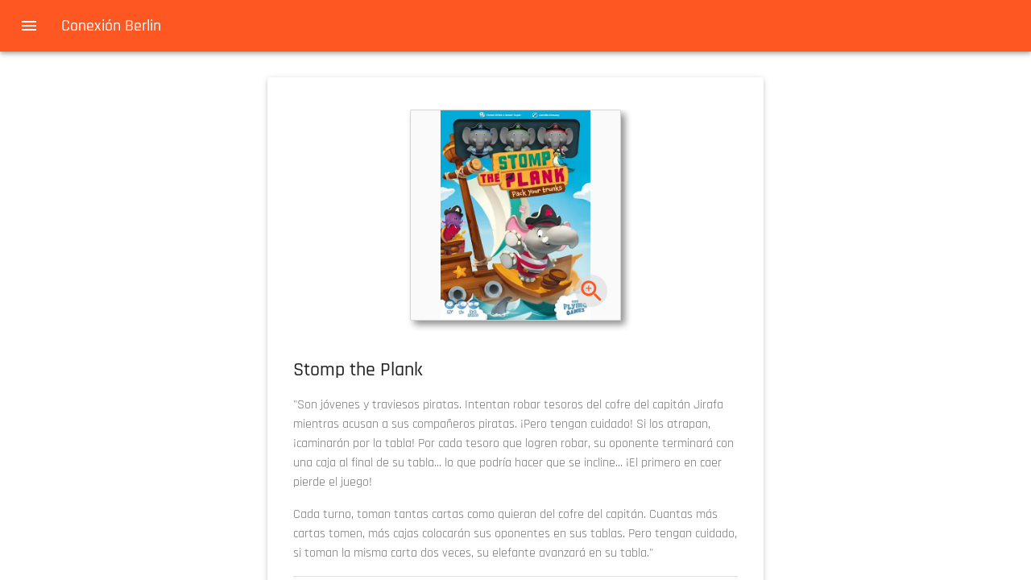

--- FILE ---
content_type: text/html; charset=utf-8
request_url: https://www.conexionberlin.com/ba/juego/8dm1/stomp-the-plank/
body_size: 18670
content:
<!DOCTYPE html><html lang="es-AR"><head><meta charSet="utf-8"/><meta http-equiv="x-ua-compatible" content="ie=edge"/><meta name="viewport" content="width=device-width, initial-scale=1, shrink-to-fit=no"/><link as="font" href="/fonts/Rajdhani-Regular.woff2" rel="preload" crossorigin="anonymous"/><link as="font" href="/fonts/Rajdhani-Medium.woff2" rel="preload" crossorigin="anonymous"/><link as="font" href="/fonts/Rajdhani-Bold.woff2" rel="preload" crossorigin="anonymous"/><link as="font" href="/fonts/Rajdhani-SemiBold.woff2" rel="preload" crossorigin="anonymous"/><meta name="generator" content="Gatsby 4.24.3"/><meta data-react-helmet="true" name="viewport" content="minimum-scale=1, initial-scale=1, width=device-width, shrink-to-fit=no"/><meta data-react-helmet="true" property="og:type" content="game"/><meta data-react-helmet="true" name="description" content="Los piratas elefante prueban su suerte para intentar no caerse de su tablón antes que los demás"/><meta data-react-helmet="true" name="image" content="https://images.ctfassets.net/jy51o355derm/3T6QQAY5FHDpilZvLxJdvX/872c22fe898f450d59a7f1f55ed53b17/_tmp_o5u_image.jpg?w=600&amp;h=600&amp;fl=progressive&amp;q=50&amp;fm=jpg"/><meta data-react-helmet="true" name="twitter:card" content="summary"/><meta data-react-helmet="true" name="twitter:title" content="Stomp the Plank | Juegos de mesa en Buenos Aires | Conexión Berlín"/><meta data-react-helmet="true" name="twitter:description" content="Los piratas elefante prueban su suerte para intentar no caerse de su tablón antes que los demás"/><meta data-react-helmet="true" property="og:url" content="https://www.conexionberlin.com/ba/juego/8dm1/stomp-the-plank/"/><meta data-react-helmet="true" property="og:title" content="Stomp the Plank | Juegos de mesa en Buenos Aires | Conexión Berlín"/><meta data-react-helmet="true" property="twitter:title" content="Stomp the Plank | Juegos de mesa en Buenos Aires | Conexión Berlín"/><meta data-react-helmet="true" property="og:description" content="Los piratas elefante prueban su suerte para intentar no caerse de su tablón antes que los demás"/><meta data-react-helmet="true" property="og:image" content="https://images.ctfassets.net/jy51o355derm/3T6QQAY5FHDpilZvLxJdvX/872c22fe898f450d59a7f1f55ed53b17/_tmp_o5u_image.jpg?w=600&amp;h=600&amp;fl=progressive&amp;q=50&amp;fm=jpg"/><meta data-react-helmet="true" name="twitter:image" content="https://images.ctfassets.net/jy51o355derm/3T6QQAY5FHDpilZvLxJdvX/872c22fe898f450d59a7f1f55ed53b17/_tmp_o5u_image.jpg?w=600&amp;h=600&amp;fl=progressive&amp;q=50&amp;fm=jpg"/><meta name="theme-color" content="#ff5722"/><style data-href="/styles.ac6ec8e9b9514f6bf4ec.css" data-identity="gatsby-global-css">body,html{height:100%;width:100%}body{overflow:auto}#___gatsby{overflow-x:auto}#___gatsby,#gatsby-focus-wrapper{height:100%;width:100%}@font-face{font-display:swap;font-family:Rajdhani;font-style:normal;font-weight:500;src:url(/fonts/Rajdhani-Medium.woff2) format("woff2"),url(/fonts/Rajdhani-Medium.woff) format("woff")}@font-face{font-display:swap;font-family:Rajdhani;font-style:normal;font-weight:300;src:url(/fonts/Rajdhani-Light.woff2) format("woff2"),url(/fonts/Rajdhani-Light.woff) format("woff")}@font-face{font-display:swap;font-family:Rajdhani;font-style:normal;font-weight:600;src:url(/fonts/Rajdhani-SemiBold.woff2) format("woff2"),url(/fonts/Rajdhani-SemiBold.woff) format("woff")}@font-face{font-display:swap;font-family:Rajdhani;font-style:normal;font-weight:400;src:url(/fonts/Rajdhani-Regular.woff2) format("woff2"),url(/fonts/Rajdhani-Regular.woff) format("woff")}@font-face{font-display:swap;font-family:Rajdhani;font-style:normal;font-weight:700;src:url(/fonts/Rajdhani-Bold.woff2) format("woff2"),url(/fonts/Rajdhani-Bold.woff) format("woff")}body{background-color:transparent}</style><script data-gatsby="web-vitals-polyfill">
              !function(){var e,t,n,i,r={passive:!0,capture:!0},a=new Date,o=function(){i=[],t=-1,e=null,f(addEventListener)},c=function(i,r){e||(e=r,t=i,n=new Date,f(removeEventListener),u())},u=function(){if(t>=0&&t<n-a){var r={entryType:"first-input",name:e.type,target:e.target,cancelable:e.cancelable,startTime:e.timeStamp,processingStart:e.timeStamp+t};i.forEach((function(e){e(r)})),i=[]}},s=function(e){if(e.cancelable){var t=(e.timeStamp>1e12?new Date:performance.now())-e.timeStamp;"pointerdown"==e.type?function(e,t){var n=function(){c(e,t),a()},i=function(){a()},a=function(){removeEventListener("pointerup",n,r),removeEventListener("pointercancel",i,r)};addEventListener("pointerup",n,r),addEventListener("pointercancel",i,r)}(t,e):c(t,e)}},f=function(e){["mousedown","keydown","touchstart","pointerdown"].forEach((function(t){return e(t,s,r)}))},p="hidden"===document.visibilityState?0:1/0;addEventListener("visibilitychange",(function e(t){"hidden"===document.visibilityState&&(p=t.timeStamp,removeEventListener("visibilitychange",e,!0))}),!0);o(),self.webVitals={firstInputPolyfill:function(e){i.push(e),u()},resetFirstInputPolyfill:o,get firstHiddenTime(){return p}}}();
            </script><script>window.dataLayer = window.dataLayer || [];window.dataLayer.push({"platform":"cxb"}); (function(w,d,s,l,i){w[l]=w[l]||[];w[l].push({'gtm.start': new Date().getTime(),event:'gtm.js'});var f=d.getElementsByTagName(s)[0], j=d.createElement(s),dl=l!='dataLayer'?'&l='+l:'';j.async=true;j.src= 'https://www.googletagmanager.com/gtm.js?id='+i+dl+'';f.parentNode.insertBefore(j,f); })(window,document,'script','dataLayer', 'GTM-5ZQ9Q4Q');</script><style>.gatsby-image-wrapper{position:relative;overflow:hidden}.gatsby-image-wrapper picture.object-fit-polyfill{position:static!important}.gatsby-image-wrapper img{bottom:0;height:100%;left:0;margin:0;max-width:none;padding:0;position:absolute;right:0;top:0;width:100%;object-fit:cover}.gatsby-image-wrapper [data-main-image]{opacity:0;transform:translateZ(0);transition:opacity .25s linear;will-change:opacity}.gatsby-image-wrapper-constrained{display:inline-block;vertical-align:top}</style><noscript><style>.gatsby-image-wrapper noscript [data-main-image]{opacity:1!important}.gatsby-image-wrapper [data-placeholder-image]{opacity:0!important}</style></noscript><script type="module">const e="undefined"!=typeof HTMLImageElement&&"loading"in HTMLImageElement.prototype;e&&document.body.addEventListener("load",(function(e){if(void 0===e.target.dataset.mainImage)return;if(void 0===e.target.dataset.gatsbyImageSsr)return;const t=e.target;let a=null,n=t;for(;null===a&&n;)void 0!==n.parentNode.dataset.gatsbyImageWrapper&&(a=n.parentNode),n=n.parentNode;const o=a.querySelector("[data-placeholder-image]"),r=new Image;r.src=t.currentSrc,r.decode().catch((()=>{})).then((()=>{t.style.opacity=1,o&&(o.style.opacity=0,o.style.transition="opacity 500ms linear")}))}),!0);</script><style id="jss-server-side">html{box-sizing:border-box;-webkit-font-smoothing:antialiased;-moz-osx-font-smoothing:grayscale}*,::after,::before{box-sizing:inherit}b,strong{font-weight:700}body{color:rgba(0,0,0,.87);margin:0;font-size:.875rem;font-family:Rajdhani,sans-serif;font-weight:400;line-height:1.43;background-color:#fff}@media print{body{background-color:#fff}}body::-webkit-backdrop{background-color:#fff}body::backdrop{background-color:#fff}.MuiButtonBase-root{color:inherit;border:0;cursor:pointer;margin:0;display:inline-flex;outline:0;padding:0;position:relative;align-items:center;-webkit-user-select:none;-ms-user-select:none;user-select:none;border-radius:0;vertical-align:middle;-moz-appearance:none;justify-content:center;text-decoration:none;background-color:transparent;-webkit-appearance:none;-webkit-tap-highlight-color:transparent}.MuiButtonBase-root::-moz-focus-inner{border-style:none}.MuiButtonBase-root.Mui-disabled{cursor:default;pointer-events:none}@media print{.MuiButtonBase-root{-webkit-print-color-adjust:exact;color-adjust:exact}}.MuiTypography-root{margin:0}.MuiTypography-body2{font-size:.875rem;font-family:Rajdhani,sans-serif;font-weight:400;line-height:1.43}.MuiTypography-body1{font-size:1rem;font-family:Rajdhani,sans-serif;font-weight:400;line-height:1.5}.MuiTypography-caption{font-size:.75rem;font-family:Rajdhani,sans-serif;font-weight:400;line-height:1.66}.MuiTypography-button{font-size:.875rem;font-family:Rajdhani,sans-serif;font-weight:500;line-height:1.75;text-transform:uppercase}.MuiTypography-h1{font-size:2.5rem;font-family:Rajdhani,sans-serif;font-weight:300;line-height:1.167}@media (min-width:600px){.MuiTypography-h1{font-size:3.2134rem}}@media (min-width:960px){.MuiTypography-h1{font-size:3.6418rem}}@media (min-width:1280px){.MuiTypography-h1{font-size:4.0703rem}}.MuiTypography-h2{font-size:2.25rem;font-family:Rajdhani,sans-serif;font-weight:300;line-height:1.2}@media (min-width:600px){.MuiTypography-h2{font-size:2.9167rem}}@media (min-width:960px){.MuiTypography-h2{font-size:3.125rem}}@media (min-width:1280px){.MuiTypography-h2{font-size:3.5417rem}}.MuiTypography-h3{font-size:1.9rem;font-family:Rajdhani,sans-serif;font-weight:400;line-height:1.167}@media (min-width:600px){.MuiTypography-h3{font-size:2.3565rem}}@media (min-width:960px){.MuiTypography-h3{font-size:2.5707rem}}@media (min-width:1280px){.MuiTypography-h3{font-size:2.7849rem}}.MuiTypography-h4{font-size:1.5rem;font-family:Rajdhani,sans-serif;font-weight:400;line-height:1.235}@media (min-width:600px){.MuiTypography-h4{font-size:1.8219rem}}@media (min-width:960px){.MuiTypography-h4{font-size:1.8219rem}}@media (min-width:1280px){.MuiTypography-h4{font-size:2.0243rem}}.MuiTypography-h5{font-size:1.25rem;font-family:Rajdhani,sans-serif;font-weight:500;line-height:1.334}@media (min-width:600px){.MuiTypography-h5{font-size:1.3118rem}}@media (min-width:960px){.MuiTypography-h5{font-size:1.4993rem}}@media (min-width:1280px){.MuiTypography-h5{font-size:1.4993rem}}.MuiTypography-h6{font-size:1.1rem;font-family:Rajdhani,sans-serif;font-weight:500;line-height:1.6}@media (min-width:600px){.MuiTypography-h6{font-size:1.0938rem}}@media (min-width:960px){.MuiTypography-h6{font-size:1.25rem}}@media (min-width:1280px){.MuiTypography-h6{font-size:1.25rem}}.MuiTypography-subtitle1{font-size:1rem;font-family:Rajdhani,sans-serif;font-weight:400;line-height:1.75}.MuiTypography-subtitle2{font-size:.875rem;font-family:Rajdhani,sans-serif;font-weight:500;line-height:1.57}.MuiTypography-overline{font-size:.75rem;font-family:Rajdhani,sans-serif;font-weight:400;line-height:2.66;text-transform:uppercase}.MuiTypography-srOnly{width:1px;height:1px;overflow:hidden;position:absolute}.MuiTypography-alignLeft{text-align:left}.MuiTypography-alignCenter{text-align:center}.MuiTypography-alignRight{text-align:right}.MuiTypography-alignJustify{text-align:justify}.MuiTypography-noWrap{overflow:hidden;white-space:nowrap;text-overflow:ellipsis}.MuiTypography-gutterBottom{margin-bottom:.35em}.MuiTypography-paragraph{margin-bottom:16px}.MuiTypography-colorInherit{color:inherit}.MuiTypography-colorPrimary{color:#ff5722}.MuiTypography-colorSecondary{color:#00b8d4}.MuiTypography-colorTextPrimary{color:rgba(0,0,0,.87)}.MuiTypography-colorTextSecondary{color:rgba(0,0,0,.54)}.MuiTypography-colorError{color:#ff1744}.MuiTypography-displayInline{display:inline}.MuiTypography-displayBlock{display:block}.MuiGrid-container{width:100%;display:flex;flex-wrap:wrap;box-sizing:border-box}.MuiGrid-item{margin:0;box-sizing:border-box}.MuiGrid-zeroMinWidth{min-width:0}.MuiGrid-direction-xs-column{flex-direction:column}.MuiGrid-direction-xs-column-reverse{flex-direction:column-reverse}.MuiGrid-direction-xs-row-reverse{flex-direction:row-reverse}.MuiGrid-wrap-xs-nowrap{flex-wrap:nowrap}.MuiGrid-wrap-xs-wrap-reverse{flex-wrap:wrap-reverse}.MuiGrid-align-items-xs-center{align-items:center}.MuiGrid-align-items-xs-flex-start{align-items:flex-start}.MuiGrid-align-items-xs-flex-end{align-items:flex-end}.MuiGrid-align-items-xs-baseline{align-items:baseline}.MuiGrid-align-content-xs-center{align-content:center}.MuiGrid-align-content-xs-flex-start{align-content:flex-start}.MuiGrid-align-content-xs-flex-end{align-content:flex-end}.MuiGrid-align-content-xs-space-between{align-content:space-between}.MuiGrid-align-content-xs-space-around{align-content:space-around}.MuiGrid-justify-xs-center{justify-content:center}.MuiGrid-justify-xs-flex-end{justify-content:flex-end}.MuiGrid-justify-xs-space-between{justify-content:space-between}.MuiGrid-justify-xs-space-around{justify-content:space-around}.MuiGrid-justify-xs-space-evenly{justify-content:space-evenly}.MuiGrid-spacing-xs-1{width:calc(100% + 8px);margin:-4px}.MuiGrid-spacing-xs-1>.MuiGrid-item{padding:4px}.MuiGrid-spacing-xs-2{width:calc(100% + 16px);margin:-8px}.MuiGrid-spacing-xs-2>.MuiGrid-item{padding:8px}.MuiGrid-spacing-xs-3{width:calc(100% + 24px);margin:-12px}.MuiGrid-spacing-xs-3>.MuiGrid-item{padding:12px}.MuiGrid-spacing-xs-4{width:calc(100% + 32px);margin:-16px}.MuiGrid-spacing-xs-4>.MuiGrid-item{padding:16px}.MuiGrid-spacing-xs-5{width:calc(100% + 40px);margin:-20px}.MuiGrid-spacing-xs-5>.MuiGrid-item{padding:20px}.MuiGrid-spacing-xs-6{width:calc(100% + 48px);margin:-24px}.MuiGrid-spacing-xs-6>.MuiGrid-item{padding:24px}.MuiGrid-spacing-xs-7{width:calc(100% + 56px);margin:-28px}.MuiGrid-spacing-xs-7>.MuiGrid-item{padding:28px}.MuiGrid-spacing-xs-8{width:calc(100% + 64px);margin:-32px}.MuiGrid-spacing-xs-8>.MuiGrid-item{padding:32px}.MuiGrid-spacing-xs-9{width:calc(100% + 72px);margin:-36px}.MuiGrid-spacing-xs-9>.MuiGrid-item{padding:36px}.MuiGrid-spacing-xs-10{width:calc(100% + 80px);margin:-40px}.MuiGrid-spacing-xs-10>.MuiGrid-item{padding:40px}.MuiGrid-grid-xs-auto{flex-grow:0;max-width:none;flex-basis:auto}.MuiGrid-grid-xs-true{flex-grow:1;max-width:100%;flex-basis:0}.MuiGrid-grid-xs-1{flex-grow:0;max-width:8.333333%;flex-basis:8.333333%}.MuiGrid-grid-xs-2{flex-grow:0;max-width:16.666667%;flex-basis:16.666667%}.MuiGrid-grid-xs-3{flex-grow:0;max-width:25%;flex-basis:25%}.MuiGrid-grid-xs-4{flex-grow:0;max-width:33.333333%;flex-basis:33.333333%}.MuiGrid-grid-xs-5{flex-grow:0;max-width:41.666667%;flex-basis:41.666667%}.MuiGrid-grid-xs-6{flex-grow:0;max-width:50%;flex-basis:50%}.MuiGrid-grid-xs-7{flex-grow:0;max-width:58.333333%;flex-basis:58.333333%}.MuiGrid-grid-xs-8{flex-grow:0;max-width:66.666667%;flex-basis:66.666667%}.MuiGrid-grid-xs-9{flex-grow:0;max-width:75%;flex-basis:75%}.MuiGrid-grid-xs-10{flex-grow:0;max-width:83.333333%;flex-basis:83.333333%}.MuiGrid-grid-xs-11{flex-grow:0;max-width:91.666667%;flex-basis:91.666667%}.MuiGrid-grid-xs-12{flex-grow:0;max-width:100%;flex-basis:100%}@media (min-width:600px){.MuiGrid-grid-sm-auto{flex-grow:0;max-width:none;flex-basis:auto}.MuiGrid-grid-sm-true{flex-grow:1;max-width:100%;flex-basis:0}.MuiGrid-grid-sm-1{flex-grow:0;max-width:8.333333%;flex-basis:8.333333%}.MuiGrid-grid-sm-2{flex-grow:0;max-width:16.666667%;flex-basis:16.666667%}.MuiGrid-grid-sm-3{flex-grow:0;max-width:25%;flex-basis:25%}.MuiGrid-grid-sm-4{flex-grow:0;max-width:33.333333%;flex-basis:33.333333%}.MuiGrid-grid-sm-5{flex-grow:0;max-width:41.666667%;flex-basis:41.666667%}.MuiGrid-grid-sm-6{flex-grow:0;max-width:50%;flex-basis:50%}.MuiGrid-grid-sm-7{flex-grow:0;max-width:58.333333%;flex-basis:58.333333%}.MuiGrid-grid-sm-8{flex-grow:0;max-width:66.666667%;flex-basis:66.666667%}.MuiGrid-grid-sm-9{flex-grow:0;max-width:75%;flex-basis:75%}.MuiGrid-grid-sm-10{flex-grow:0;max-width:83.333333%;flex-basis:83.333333%}.MuiGrid-grid-sm-11{flex-grow:0;max-width:91.666667%;flex-basis:91.666667%}.MuiGrid-grid-sm-12{flex-grow:0;max-width:100%;flex-basis:100%}}@media (min-width:960px){.MuiGrid-grid-md-auto{flex-grow:0;max-width:none;flex-basis:auto}.MuiGrid-grid-md-true{flex-grow:1;max-width:100%;flex-basis:0}.MuiGrid-grid-md-1{flex-grow:0;max-width:8.333333%;flex-basis:8.333333%}.MuiGrid-grid-md-2{flex-grow:0;max-width:16.666667%;flex-basis:16.666667%}.MuiGrid-grid-md-3{flex-grow:0;max-width:25%;flex-basis:25%}.MuiGrid-grid-md-4{flex-grow:0;max-width:33.333333%;flex-basis:33.333333%}.MuiGrid-grid-md-5{flex-grow:0;max-width:41.666667%;flex-basis:41.666667%}.MuiGrid-grid-md-6{flex-grow:0;max-width:50%;flex-basis:50%}.MuiGrid-grid-md-7{flex-grow:0;max-width:58.333333%;flex-basis:58.333333%}.MuiGrid-grid-md-8{flex-grow:0;max-width:66.666667%;flex-basis:66.666667%}.MuiGrid-grid-md-9{flex-grow:0;max-width:75%;flex-basis:75%}.MuiGrid-grid-md-10{flex-grow:0;max-width:83.333333%;flex-basis:83.333333%}.MuiGrid-grid-md-11{flex-grow:0;max-width:91.666667%;flex-basis:91.666667%}.MuiGrid-grid-md-12{flex-grow:0;max-width:100%;flex-basis:100%}}@media (min-width:1280px){.MuiGrid-grid-lg-auto{flex-grow:0;max-width:none;flex-basis:auto}.MuiGrid-grid-lg-true{flex-grow:1;max-width:100%;flex-basis:0}.MuiGrid-grid-lg-1{flex-grow:0;max-width:8.333333%;flex-basis:8.333333%}.MuiGrid-grid-lg-2{flex-grow:0;max-width:16.666667%;flex-basis:16.666667%}.MuiGrid-grid-lg-3{flex-grow:0;max-width:25%;flex-basis:25%}.MuiGrid-grid-lg-4{flex-grow:0;max-width:33.333333%;flex-basis:33.333333%}.MuiGrid-grid-lg-5{flex-grow:0;max-width:41.666667%;flex-basis:41.666667%}.MuiGrid-grid-lg-6{flex-grow:0;max-width:50%;flex-basis:50%}.MuiGrid-grid-lg-7{flex-grow:0;max-width:58.333333%;flex-basis:58.333333%}.MuiGrid-grid-lg-8{flex-grow:0;max-width:66.666667%;flex-basis:66.666667%}.MuiGrid-grid-lg-9{flex-grow:0;max-width:75%;flex-basis:75%}.MuiGrid-grid-lg-10{flex-grow:0;max-width:83.333333%;flex-basis:83.333333%}.MuiGrid-grid-lg-11{flex-grow:0;max-width:91.666667%;flex-basis:91.666667%}.MuiGrid-grid-lg-12{flex-grow:0;max-width:100%;flex-basis:100%}}@media (min-width:1920px){.MuiGrid-grid-xl-auto{flex-grow:0;max-width:none;flex-basis:auto}.MuiGrid-grid-xl-true{flex-grow:1;max-width:100%;flex-basis:0}.MuiGrid-grid-xl-1{flex-grow:0;max-width:8.333333%;flex-basis:8.333333%}.MuiGrid-grid-xl-2{flex-grow:0;max-width:16.666667%;flex-basis:16.666667%}.MuiGrid-grid-xl-3{flex-grow:0;max-width:25%;flex-basis:25%}.MuiGrid-grid-xl-4{flex-grow:0;max-width:33.333333%;flex-basis:33.333333%}.MuiGrid-grid-xl-5{flex-grow:0;max-width:41.666667%;flex-basis:41.666667%}.MuiGrid-grid-xl-6{flex-grow:0;max-width:50%;flex-basis:50%}.MuiGrid-grid-xl-7{flex-grow:0;max-width:58.333333%;flex-basis:58.333333%}.MuiGrid-grid-xl-8{flex-grow:0;max-width:66.666667%;flex-basis:66.666667%}.MuiGrid-grid-xl-9{flex-grow:0;max-width:75%;flex-basis:75%}.MuiGrid-grid-xl-10{flex-grow:0;max-width:83.333333%;flex-basis:83.333333%}.MuiGrid-grid-xl-11{flex-grow:0;max-width:91.666667%;flex-basis:91.666667%}.MuiGrid-grid-xl-12{flex-grow:0;max-width:100%;flex-basis:100%}}.MuiPaper-root{color:rgba(0,0,0,.87);transition:none;background-color:#fff}.MuiPaper-rounded{border-radius:4px}.MuiPaper-outlined{border:1px solid rgba(0,0,0,.12)}.MuiPaper-elevation0{box-shadow:none}.MuiPaper-elevation1{box-shadow:0 2px 1px -1px rgba(0,0,0,.2),0 1px 1px 0 rgba(0,0,0,.14),0 1px 3px 0 rgba(0,0,0,.12)}.MuiPaper-elevation2{box-shadow:0 3px 1px -2px rgba(0,0,0,.2),0 2px 2px 0 rgba(0,0,0,.14),0 1px 5px 0 rgba(0,0,0,.12)}.MuiPaper-elevation3{box-shadow:0 3px 3px -2px rgba(0,0,0,.2),0 3px 4px 0 rgba(0,0,0,.14),0 1px 8px 0 rgba(0,0,0,.12)}.MuiPaper-elevation4{box-shadow:0 2px 4px -1px rgba(0,0,0,.2),0 4px 5px 0 rgba(0,0,0,.14),0 1px 10px 0 rgba(0,0,0,.12)}.MuiPaper-elevation5{box-shadow:0 3px 5px -1px rgba(0,0,0,.2),0 5px 8px 0 rgba(0,0,0,.14),0 1px 14px 0 rgba(0,0,0,.12)}.MuiPaper-elevation6{box-shadow:0 3px 5px -1px rgba(0,0,0,.2),0 6px 10px 0 rgba(0,0,0,.14),0 1px 18px 0 rgba(0,0,0,.12)}.MuiPaper-elevation7{box-shadow:0 4px 5px -2px rgba(0,0,0,.2),0 7px 10px 1px rgba(0,0,0,.14),0 2px 16px 1px rgba(0,0,0,.12)}.MuiPaper-elevation8{box-shadow:0 5px 5px -3px rgba(0,0,0,.2),0 8px 10px 1px rgba(0,0,0,.14),0 3px 14px 2px rgba(0,0,0,.12)}.MuiPaper-elevation9{box-shadow:0 5px 6px -3px rgba(0,0,0,.2),0 9px 12px 1px rgba(0,0,0,.14),0 3px 16px 2px rgba(0,0,0,.12)}.MuiPaper-elevation10{box-shadow:0 6px 6px -3px rgba(0,0,0,.2),0 10px 14px 1px rgba(0,0,0,.14),0 4px 18px 3px rgba(0,0,0,.12)}.MuiPaper-elevation11{box-shadow:0 6px 7px -4px rgba(0,0,0,.2),0 11px 15px 1px rgba(0,0,0,.14),0 4px 20px 3px rgba(0,0,0,.12)}.MuiPaper-elevation12{box-shadow:0 7px 8px -4px rgba(0,0,0,.2),0 12px 17px 2px rgba(0,0,0,.14),0 5px 22px 4px rgba(0,0,0,.12)}.MuiPaper-elevation13{box-shadow:0 7px 8px -4px rgba(0,0,0,.2),0 13px 19px 2px rgba(0,0,0,.14),0 5px 24px 4px rgba(0,0,0,.12)}.MuiPaper-elevation14{box-shadow:0 7px 9px -4px rgba(0,0,0,.2),0 14px 21px 2px rgba(0,0,0,.14),0 5px 26px 4px rgba(0,0,0,.12)}.MuiPaper-elevation15{box-shadow:0 8px 9px -5px rgba(0,0,0,.2),0 15px 22px 2px rgba(0,0,0,.14),0 6px 28px 5px rgba(0,0,0,.12)}.MuiPaper-elevation16{box-shadow:0 8px 10px -5px rgba(0,0,0,.2),0 16px 24px 2px rgba(0,0,0,.14),0 6px 30px 5px rgba(0,0,0,.12)}.MuiPaper-elevation17{box-shadow:0 8px 11px -5px rgba(0,0,0,.2),0 17px 26px 2px rgba(0,0,0,.14),0 6px 32px 5px rgba(0,0,0,.12)}.MuiPaper-elevation18{box-shadow:0 9px 11px -5px rgba(0,0,0,.2),0 18px 28px 2px rgba(0,0,0,.14),0 7px 34px 6px rgba(0,0,0,.12)}.MuiPaper-elevation19{box-shadow:0 9px 12px -6px rgba(0,0,0,.2),0 19px 29px 2px rgba(0,0,0,.14),0 7px 36px 6px rgba(0,0,0,.12)}.MuiPaper-elevation20{box-shadow:0 10px 13px -6px rgba(0,0,0,.2),0 20px 31px 3px rgba(0,0,0,.14),0 8px 38px 7px rgba(0,0,0,.12)}.MuiPaper-elevation21{box-shadow:0 10px 13px -6px rgba(0,0,0,.2),0 21px 33px 3px rgba(0,0,0,.14),0 8px 40px 7px rgba(0,0,0,.12)}.MuiPaper-elevation22{box-shadow:0 10px 14px -6px rgba(0,0,0,.2),0 22px 35px 3px rgba(0,0,0,.14),0 8px 42px 7px rgba(0,0,0,.12)}.MuiPaper-elevation23{box-shadow:0 11px 14px -7px rgba(0,0,0,.2),0 23px 36px 3px rgba(0,0,0,.14),0 9px 44px 8px rgba(0,0,0,.12)}.MuiPaper-elevation24{box-shadow:0 11px 15px -7px rgba(0,0,0,.2),0 24px 38px 3px rgba(0,0,0,.14),0 9px 46px 8px rgba(0,0,0,.12)}.MuiContainer-root{width:100%;display:block;box-sizing:border-box;margin-left:auto;margin-right:auto;padding-left:16px;padding-right:16px}@media (min-width:600px){.MuiContainer-root{padding-left:24px;padding-right:24px}}.MuiContainer-disableGutters{padding-left:0;padding-right:0}@media (min-width:600px){.MuiContainer-fixed{max-width:600px}}@media (min-width:960px){.MuiContainer-fixed{max-width:960px}}@media (min-width:1280px){.MuiContainer-fixed{max-width:1280px}}@media (min-width:1920px){.MuiContainer-fixed{max-width:1920px}}@media (min-width:0px){.MuiContainer-maxWidthXs{max-width:444px}}@media (min-width:600px){.MuiContainer-maxWidthSm{max-width:600px}}@media (min-width:960px){.MuiContainer-maxWidthMd{max-width:960px}}@media (min-width:1280px){.MuiContainer-maxWidthLg{max-width:1280px}}@media (min-width:1920px){.MuiContainer-maxWidthXl{max-width:1920px}}.MuiAppBar-root{width:100%;display:flex;z-index:1100;box-sizing:border-box;flex-shrink:0;flex-direction:column}.MuiAppBar-positionFixed{top:0;left:auto;right:0;position:fixed}@media print{.MuiAppBar-positionFixed{position:absolute}}.MuiAppBar-positionAbsolute{top:0;left:auto;right:0;position:absolute}.MuiAppBar-positionSticky{top:0;left:auto;right:0;position:-webkit-sticky;position:sticky}.MuiAppBar-positionStatic{position:static}.MuiAppBar-positionRelative{position:relative}.MuiAppBar-colorDefault{color:rgba(0,0,0,.87);background-color:#f5f5f5}.MuiAppBar-colorPrimary{color:#fafafa;background-color:#ff5722}.MuiAppBar-colorSecondary{color:#fafafa;background-color:#00b8d4}.MuiAppBar-colorInherit{color:inherit}.MuiAppBar-colorTransparent{color:inherit;background-color:transparent}.MuiToolbar-root{display:flex;position:relative;align-items:center}.MuiToolbar-gutters{padding-left:16px;padding-right:16px}@media (min-width:600px){.MuiToolbar-gutters{padding-left:24px;padding-right:24px}}.MuiToolbar-regular{min-height:56px}@media (min-width:0px) and (orientation:landscape){.MuiToolbar-regular{min-height:48px}}@media (min-width:600px){.MuiToolbar-regular{min-height:64px}}.MuiToolbar-dense{min-height:48px}.MuiSvgIcon-root{fill:currentColor;width:1em;height:1em;display:inline-block;font-size:1.5rem;transition:none;flex-shrink:0;-webkit-user-select:none;-ms-user-select:none;user-select:none}.MuiSvgIcon-colorPrimary{color:#ff5722}.MuiSvgIcon-colorSecondary{color:#00b8d4}.MuiSvgIcon-colorAction{color:rgba(0,0,0,.54)}.MuiSvgIcon-colorError{color:#ff1744}.MuiSvgIcon-colorDisabled{color:rgba(0,0,0,.26)}.MuiSvgIcon-fontSizeInherit{font-size:inherit}.MuiSvgIcon-fontSizeSmall{font-size:1.25rem}.MuiSvgIcon-fontSizeLarge{font-size:2.1875rem}.jss13{text-align:center;padding-top:40px}.jss19{margin:16px;padding:16px}.jss20{margin:16px}.jss28{padding-top:8px}.jss35{margin:8px}.jss37{margin:8px}.jss39{margin:8px}.jss41{margin:8px}.jss43{margin:8px}.MuiIconButton-root{flex:0 0 auto;color:rgba(0,0,0,.54);padding:12px;overflow:visible;font-size:1.5rem;text-align:center;transition:none;border-radius:50%}.MuiIconButton-root:hover{background-color:rgba(0,0,0,.04)}.MuiIconButton-root.Mui-disabled{color:rgba(0,0,0,.26);background-color:transparent}@media (hover:none){.MuiIconButton-root:hover{background-color:transparent}}.MuiIconButton-edgeStart{margin-left:-12px}.MuiIconButton-sizeSmall.MuiIconButton-edgeStart{margin-left:-3px}.MuiIconButton-edgeEnd{margin-right:-12px}.MuiIconButton-sizeSmall.MuiIconButton-edgeEnd{margin-right:-3px}.MuiIconButton-colorInherit{color:inherit}.MuiIconButton-colorPrimary{color:#ff5722}.MuiIconButton-colorPrimary:hover{background-color:rgba(255,87,34,.04)}@media (hover:none){.MuiIconButton-colorPrimary:hover{background-color:transparent}}.MuiIconButton-colorSecondary{color:#00b8d4}.MuiIconButton-colorSecondary:hover{background-color:rgba(0,184,212,.04)}@media (hover:none){.MuiIconButton-colorSecondary:hover{background-color:transparent}}.MuiIconButton-sizeSmall{padding:3px;font-size:1.125rem}.MuiIconButton-label{width:100%;display:flex;align-items:inherit;justify-content:inherit}.MuiPopover-paper{outline:0;position:absolute;max-width:calc(100% - 32px);min-width:16px;max-height:calc(100% - 32px);min-height:16px;overflow-x:hidden;overflow-y:auto}.MuiList-root{margin:0;padding:0;position:relative;list-style:none}.MuiList-padding{padding-top:8px;padding-bottom:8px}.MuiList-subheader{padding-top:0}.MuiMenu-paper{max-height:calc(100% - 96px);-webkit-overflow-scrolling:touch}.MuiMenu-list{outline:0}.MuiListItem-root{width:100%;display:flex;position:relative;box-sizing:border-box;text-align:left;align-items:center;padding-top:8px;padding-bottom:8px;justify-content:flex-start;text-decoration:none}.MuiListItem-root.Mui-focusVisible{background-color:rgba(0,0,0,.08)}.MuiListItem-root.Mui-selected,.MuiListItem-root.Mui-selected:hover{background-color:rgba(0,0,0,.08)}.MuiListItem-root.Mui-disabled{opacity:.5}.MuiListItem-container{position:relative}.MuiListItem-dense{padding-top:4px;padding-bottom:4px}.MuiListItem-alignItemsFlexStart{align-items:flex-start}.MuiListItem-divider{border-bottom:1px solid rgba(0,0,0,.12);background-clip:padding-box}.MuiListItem-gutters{padding-left:16px;padding-right:16px}.MuiListItem-button{transition:none}.MuiListItem-button:hover{text-decoration:none;background-color:rgba(0,0,0,.04)}@media (hover:none){.MuiListItem-button:hover{background-color:transparent}}.MuiListItem-secondaryAction{padding-right:48px}.jss6{margin-right:16px}.MuiButton-root{color:rgba(0,0,0,.87);padding:6px 16px;font-size:.875rem;min-width:64px;box-sizing:border-box;transition:none;font-family:Rajdhani,sans-serif;font-weight:500;line-height:1.75;border-radius:4px;text-transform:uppercase}.MuiButton-root:hover{text-decoration:none;background-color:rgba(0,0,0,.04)}.MuiButton-root.Mui-disabled{color:rgba(0,0,0,.26)}@media (hover:none){.MuiButton-root:hover{background-color:transparent}}.MuiButton-root:hover.Mui-disabled{background-color:transparent}.MuiButton-label{width:100%;display:inherit;align-items:inherit;justify-content:inherit}.MuiButton-text{padding:6px 8px}.MuiButton-textPrimary{color:#ff5722}.MuiButton-textPrimary:hover{background-color:rgba(255,87,34,.04)}@media (hover:none){.MuiButton-textPrimary:hover{background-color:transparent}}.MuiButton-textSecondary{color:#00b8d4}.MuiButton-textSecondary:hover{background-color:rgba(0,184,212,.04)}@media (hover:none){.MuiButton-textSecondary:hover{background-color:transparent}}.MuiButton-outlined{border:1px solid rgba(0,0,0,.23);padding:5px 15px}.MuiButton-outlined.Mui-disabled{border:1px solid rgba(0,0,0,.12)}.MuiButton-outlinedPrimary{color:#ff5722;border:1px solid rgba(255,87,34,.5)}.MuiButton-outlinedPrimary:hover{border:1px solid #ff5722;background-color:rgba(255,87,34,.04)}@media (hover:none){.MuiButton-outlinedPrimary:hover{background-color:transparent}}.MuiButton-outlinedSecondary{color:#00b8d4;border:1px solid rgba(0,184,212,.5)}.MuiButton-outlinedSecondary:hover{border:1px solid #00b8d4;background-color:rgba(0,184,212,.04)}.MuiButton-outlinedSecondary.Mui-disabled{border:1px solid rgba(0,0,0,.26)}@media (hover:none){.MuiButton-outlinedSecondary:hover{background-color:transparent}}.MuiButton-contained{color:rgba(0,0,0,.87);box-shadow:0 3px 1px -2px rgba(0,0,0,.2),0 2px 2px 0 rgba(0,0,0,.14),0 1px 5px 0 rgba(0,0,0,.12);background-color:#e0e0e0}.MuiButton-contained:hover{box-shadow:0 2px 4px -1px rgba(0,0,0,.2),0 4px 5px 0 rgba(0,0,0,.14),0 1px 10px 0 rgba(0,0,0,.12);background-color:#d5d5d5}.MuiButton-contained.Mui-focusVisible{box-shadow:0 3px 5px -1px rgba(0,0,0,.2),0 6px 10px 0 rgba(0,0,0,.14),0 1px 18px 0 rgba(0,0,0,.12)}.MuiButton-contained:active{box-shadow:0 5px 5px -3px rgba(0,0,0,.2),0 8px 10px 1px rgba(0,0,0,.14),0 3px 14px 2px rgba(0,0,0,.12)}.MuiButton-contained.Mui-disabled{color:rgba(0,0,0,.26);box-shadow:none;background-color:rgba(0,0,0,.12)}@media (hover:none){.MuiButton-contained:hover{box-shadow:0 3px 1px -2px rgba(0,0,0,.2),0 2px 2px 0 rgba(0,0,0,.14),0 1px 5px 0 rgba(0,0,0,.12);background-color:#e0e0e0}}.MuiButton-contained:hover.Mui-disabled{background-color:rgba(0,0,0,.12)}.MuiButton-containedPrimary{color:#fafafa;background-color:#ff5722}.MuiButton-containedPrimary:hover{background-color:#b23c17}@media (hover:none){.MuiButton-containedPrimary:hover{background-color:#ff5722}}.MuiButton-containedSecondary{color:#fafafa;background-color:#00b8d4}.MuiButton-containedSecondary:hover{background-color:#008094}@media (hover:none){.MuiButton-containedSecondary:hover{background-color:#00b8d4}}.MuiButton-disableElevation{box-shadow:none}.MuiButton-disableElevation:hover{box-shadow:none}.MuiButton-disableElevation.Mui-focusVisible{box-shadow:none}.MuiButton-disableElevation:active{box-shadow:none}.MuiButton-disableElevation.Mui-disabled{box-shadow:none}.MuiButton-colorInherit{color:inherit;border-color:currentColor}.MuiButton-textSizeSmall{padding:4px 5px;font-size:.8125rem}.MuiButton-textSizeLarge{padding:8px 11px;font-size:.9375rem}.MuiButton-outlinedSizeSmall{padding:3px 9px;font-size:.8125rem}.MuiButton-outlinedSizeLarge{padding:7px 21px;font-size:.9375rem}.MuiButton-containedSizeSmall{padding:4px 10px;font-size:.8125rem}.MuiButton-containedSizeLarge{padding:8px 22px;font-size:.9375rem}.MuiButton-fullWidth{width:100%}.MuiButton-startIcon{display:inherit;margin-left:-4px;margin-right:8px}.MuiButton-startIcon.MuiButton-iconSizeSmall{margin-left:-2px}.MuiButton-endIcon{display:inherit;margin-left:8px;margin-right:-4px}.MuiButton-endIcon.MuiButton-iconSizeSmall{margin-right:-2px}.MuiButton-iconSizeSmall>:first-child{font-size:18px}.MuiButton-iconSizeMedium>:first-child{font-size:20px}.MuiButton-iconSizeLarge>:first-child{font-size:22px}.jss1{flex-grow:1}.jss2{margin-right:16px}.jss3{flex-grow:1}.jss4{color:rgba(0,0,0,.87);font-weight:700;text-decoration:none}.jss4:link{color:rgba(0,0,0,.87);text-decoration:none}.jss4:-webkit-any-link{color:rgba(0,0,0,.87);text-decoration:none}.jss4:visited{color:rgba(0,0,0,.87);text-decoration:none}.jss5{color:rgba(0,0,0,.87);text-decoration:none}.jss5:link{color:rgba(0,0,0,.87);text-decoration:none}.jss5:-webkit-any-link{color:rgba(0,0,0,.87);text-decoration:none}.jss5:visited{color:rgba(0,0,0,.87);text-decoration:none}.jss29{flex-grow:1;min-height:820px}@media (min-width:960px){.jss29{min-height:480px}}.jss30{margin:auto;padding:16px;min-width:300px;min-height:205px;text-align:center}.jss31{margin:auto;padding:16px;min-width:300px;min-height:140px;text-align:center}.jss32{color:rgba(0,0,0,.87);text-decoration:none}.jss32:visited{color:rgba(0,0,0,.87);text-decoration:none}.jss32:hover{color:rgba(0,0,0,.87);text-decoration:underline}.jss33{width:64px;height:64px}.MuiDivider-root{border:none;height:1px;margin:0;flex-shrink:0;background-color:rgba(0,0,0,.12)}.MuiDivider-absolute{left:0;width:100%;bottom:0;position:absolute}.MuiDivider-inset{margin-left:72px}.MuiDivider-light{background-color:rgba(0,0,0,.08)}.MuiDivider-middle{margin-left:16px;margin-right:16px}.MuiDivider-vertical{width:1px;height:100%}.MuiDivider-flexItem{height:auto;align-self:stretch}.MuiListItemText-root{flex:1 1 auto;min-width:0;margin-top:4px;margin-bottom:4px}.MuiListItemText-multiline{margin-top:6px;margin-bottom:6px}.MuiListItemText-inset{padding-left:56px}.MuiListItemAvatar-root{min-width:56px;flex-shrink:0}.MuiListItemAvatar-alignItemsFlexStart{margin-top:8px}.MuiAvatar-root{width:40px;height:40px;display:flex;overflow:hidden;position:relative;font-size:1.25rem;align-items:center;flex-shrink:0;font-family:Rajdhani,sans-serif;line-height:1;-webkit-user-select:none;-ms-user-select:none;user-select:none;border-radius:50%;justify-content:center}.MuiAvatar-colorDefault{color:#fff;background-color:#bdbdbd}.MuiAvatar-rounded{border-radius:4px}.MuiAvatar-square{border-radius:0}.MuiAvatar-img{color:transparent;width:100%;height:100%;-o-object-fit:cover;object-fit:cover;text-align:center;text-indent:10000px}.MuiAvatar-fallback{width:75%;height:75%}.jss21{display:flex;border-top:solid 1px #ccc;margin-top:8px;padding-top:8px;border-bottom:solid 1px #ccc;flex-direction:column;padding-bottom:8px}.jss22{display:flex;flex-basis:100%;padding-top:8px;flex-direction:column;padding-bottom:8px}.jss23{display:flex;flex-basis:50%;flex-direction:row}.jss24{display:flex;flex-grow:1;flex-basis:100%;flex-shrink:1;flex-direction:row;justify-content:flex-start}.jss25{display:flex;flex-grow:1;flex-basis:100%;flex-shrink:1;flex-direction:row;justify-content:flex-end}.jss26{display:flex;flex-grow:1;flex-basis:100%;flex-direction:row}.jss27{width:100%;border:2px solid #ddd;flex-grow:1;flex-basis:100%}.jss14{width:100%;margin:20px auto;z-index:0;overflow:hidden;position:relative;box-sizing:border-box;min-height:1px}.jss15{margin:0 auto;position:relative;perspective:1000px;transform-style:preserve-3d;-mox-perspective:1000px;-webkit-perspective:1000px}.jss16{top:0;margin:0;display:block;opacity:0;overflow:hidden;position:absolute;box-shadow:none;box-sizing:border-box;text-align:left;visibility:hidden;border-color:rgba(0,0,0,.4);border-style:solid;border-radius:2px;background-size:cover;background-color:transparent}.jss17{width:100%}.jss18{opacity:1!important;z-index:999;transform:none!important;visibility:visible!important}.jss8{font-size:3.125rem;font-weight:700;letter-spacing:-1px;text-transform:uppercase}@media (max-width:959.95px){.jss8{font-size:1.875rem}}.jss9{font-size:1.5rem;font-weight:700;text-transform:capitalize}@media (max-width:959.95px){.jss9{font-size:1.125rem}}.jss10{font-size:1.125rem;font-family:IBM Plex Sans;font-weight:400;line-height:1.6}@media (max-width:959.95px){.jss10{font-size:1rem}}.jss11{font-size:1.125rem;font-family:IBM Plex Sans;font-weight:400;line-height:1.6}@media (max-width:959.95px){.jss11{font-size:1rem}}.jss12{top:64px;left:0;width:100%;height:100%;margin:auto;display:flex;z-index:20000;position:absolute;flex-direction:column;background-color:#eeeeeecc}.jss7{width:100%;max-width:360px;background-color:#fff}</style><title data-react-helmet="true">Stomp the Plank | Juegos de mesa en Buenos Aires | Conexión Berlín</title><link data-react-helmet="true" rel="dns-prefetch" href="//fonts.googleapis.com"/><link data-react-helmet="true" rel="alternate" hreflang="es-AR" href="https://www.conexionberlin.com/"/><link data-react-helmet="true" rel="alternate" hreflang="x-default" href="https://www.conexionberlin.com/"/><script data-react-helmet="true" type="application/ld+json">{"@context":"https://schema.org","@type":"Game","@id":"https://www.conexionberlin.com/ba/juego/8dm1/stomp-the-plank/#game","name":"Stomp the Plank","url":"https://www.conexionberlin.com/ba/juego/8dm1/stomp-the-plank/","image":"https://images.ctfassets.net/jy51o355derm/3T6QQAY5FHDpilZvLxJdvX/872c22fe898f450d59a7f1f55ed53b17/_tmp_o5u_image.jpg?w=600&h=600&fl=progressive&q=50&fm=jpg","description":null,"inLanguage":"es","numberOfPlayers":{"@type":"QuantitativeValue","minValue":2,"maxValue":4},"playTime":{"@type":"QuantitativeValue","minValue":15,"maxValue":20,"unitText":"minutes"},"gamePlatform":"Presencial","genre":"empuja tu suerte, equilibrio, piratas, aventura, chicos","isAccessibleForFree":false,"provider":{"@type":"LocalBusiness","@id":"https://www.conexionberlin.com/#org","name":"Conexión Berlín"}}</script><link rel="icon" href="/favicon-32x32.png?v=798c6f51d63585db7ee1e1fdfd2bf512" type="image/png"/><link rel="manifest" href="/manifest.webmanifest" crossorigin="anonymous"/><link rel="apple-touch-icon" sizes="48x48" href="/icons/icon-48x48.png?v=798c6f51d63585db7ee1e1fdfd2bf512"/><link rel="apple-touch-icon" sizes="72x72" href="/icons/icon-72x72.png?v=798c6f51d63585db7ee1e1fdfd2bf512"/><link rel="apple-touch-icon" sizes="96x96" href="/icons/icon-96x96.png?v=798c6f51d63585db7ee1e1fdfd2bf512"/><link rel="apple-touch-icon" sizes="144x144" href="/icons/icon-144x144.png?v=798c6f51d63585db7ee1e1fdfd2bf512"/><link rel="apple-touch-icon" sizes="192x192" href="/icons/icon-192x192.png?v=798c6f51d63585db7ee1e1fdfd2bf512"/><link rel="apple-touch-icon" sizes="256x256" href="/icons/icon-256x256.png?v=798c6f51d63585db7ee1e1fdfd2bf512"/><link rel="apple-touch-icon" sizes="384x384" href="/icons/icon-384x384.png?v=798c6f51d63585db7ee1e1fdfd2bf512"/><link rel="apple-touch-icon" sizes="512x512" href="/icons/icon-512x512.png?v=798c6f51d63585db7ee1e1fdfd2bf512"/><link rel="sitemap" type="application/xml" href="/sitemap/sitemap-index.xml"/><link crossorigin="" href="https://storage.googleapis.com" rel="preconnect"/><link crossorigin="" href="https://images.ctfassets.net" rel="preconnect"/><link crossorigin="" href="https://connect.facebook.net" rel="preconnect"/><link rel="canonical" href="https://www.conexionberlin.com/ba/juego/8dm1/stomp-the-plank/" data-baseprotocol="https:" data-basehost="www.conexionberlin.com"/></head><body><noscript><iframe src="https://www.googletagmanager.com/ns.html?id=GTM-5ZQ9Q4Q" height="0" width="0" style="display: none; visibility: hidden" aria-hidden="true"></iframe></noscript><div id="___gatsby"><div style="outline:none" tabindex="-1" id="gatsby-focus-wrapper"><div class="jss1"><header class="MuiPaper-root MuiAppBar-root MuiAppBar-positionFixed MuiAppBar-colorPrimary mui-fixed MuiPaper-elevation4"><div class="MuiToolbar-root MuiToolbar-regular MuiToolbar-gutters" id="back-to-top-anchor"><button class="MuiButtonBase-root MuiIconButton-root jss6 MuiIconButton-colorInherit MuiIconButton-edgeStart" tabindex="0" type="button" aria-label="menu" aria-controls="root-menu" aria-haspopup="true"><span class="MuiIconButton-label"><svg class="MuiSvgIcon-root" focusable="false" viewBox="0 0 24 24" aria-hidden="true"><path d="M3 18h18v-2H3v2zm0-5h18v-2H3v2zm0-7v2h18V6H3z"></path></svg></span></button><span class="MuiTypography-root jss3 MuiTypography-h6">Conexión Berlin</span></div></header><div class="MuiToolbar-root MuiToolbar-regular MuiToolbar-gutters"></div></div><div class="MuiContainer-root MuiContainer-maxWidthLg"><div style="height:32px;content:"></div><article><div class="MuiGrid-root MuiGrid-container MuiGrid-justify-xs-center"><div class="MuiGrid-root MuiGrid-item MuiGrid-grid-xs-12 MuiGrid-grid-sm-9 MuiGrid-grid-md-9 MuiGrid-grid-lg-6 MuiGrid-grid-xl-6"><div class="MuiPaper-root MuiPaper-elevation3 MuiPaper-rounded"><section><div class="MuiBox-root jss13"><div class="jss14" style="height:276px;margin:0"><div class="jss15" style="width:262px;height:262px"><div class="jss16
      jss18" style="border-width:1px;border-color:#9b9b9b66;box-shadow:5px 5px 9px 0px rgba(0, 0, 0, 0.44);width:262px;height:262px;transition:transform 500ms, opacity 500ms, visibility 500ms;background-color:#fafafae0" role="button" tabindex="-1"><div data-gatsby-image-wrapper="" style="margin:0;height:260px;width:260px" class="gatsby-image-wrapper gatsby-image-wrapper-constrained"><div style="max-width:600px;display:block"><img alt="" role="presentation" aria-hidden="true" src="data:image/svg+xml;charset=utf-8,%3Csvg height=&#x27;600&#x27; width=&#x27;600&#x27; xmlns=&#x27;http://www.w3.org/2000/svg&#x27; version=&#x27;1.1&#x27;%3E%3C/svg%3E" style="max-width:100%;display:block;position:static"/></div><img aria-hidden="true" data-placeholder-image="" style="opacity:1;transition:opacity 500ms linear;object-fit:contain" decoding="async" src="[data-uri]" alt=""/><picture><source type="image/webp" data-srcset="https://images.ctfassets.net/jy51o355derm/3T6QQAY5FHDpilZvLxJdvX/872c22fe898f450d59a7f1f55ed53b17/_tmp_o5u_image.jpg?w=150&amp;h=150&amp;q=50&amp;fm=webp 150w,https://images.ctfassets.net/jy51o355derm/3T6QQAY5FHDpilZvLxJdvX/872c22fe898f450d59a7f1f55ed53b17/_tmp_o5u_image.jpg?w=300&amp;h=300&amp;q=50&amp;fm=webp 300w,https://images.ctfassets.net/jy51o355derm/3T6QQAY5FHDpilZvLxJdvX/872c22fe898f450d59a7f1f55ed53b17/_tmp_o5u_image.jpg?w=600&amp;h=600&amp;q=50&amp;fm=webp 600w,https://images.ctfassets.net/jy51o355derm/3T6QQAY5FHDpilZvLxJdvX/872c22fe898f450d59a7f1f55ed53b17/_tmp_o5u_image.jpg?w=1200&amp;h=1200&amp;q=50&amp;fm=webp 1200w" sizes="(min-width: 600px) 600px, 100vw"/><img data-gatsby-image-ssr="" data-main-image="" style="object-fit:contain;opacity:0" sizes="(min-width: 600px) 600px, 100vw" decoding="async" loading="lazy" data-src="https://images.ctfassets.net/jy51o355derm/3T6QQAY5FHDpilZvLxJdvX/872c22fe898f450d59a7f1f55ed53b17/_tmp_o5u_image.jpg?w=600&amp;h=600&amp;fl=progressive&amp;q=50&amp;fm=jpg" data-srcset="https://images.ctfassets.net/jy51o355derm/3T6QQAY5FHDpilZvLxJdvX/872c22fe898f450d59a7f1f55ed53b17/_tmp_o5u_image.jpg?w=150&amp;h=150&amp;fl=progressive&amp;q=50&amp;fm=jpg 150w,https://images.ctfassets.net/jy51o355derm/3T6QQAY5FHDpilZvLxJdvX/872c22fe898f450d59a7f1f55ed53b17/_tmp_o5u_image.jpg?w=300&amp;h=300&amp;fl=progressive&amp;q=50&amp;fm=jpg 300w,https://images.ctfassets.net/jy51o355derm/3T6QQAY5FHDpilZvLxJdvX/872c22fe898f450d59a7f1f55ed53b17/_tmp_o5u_image.jpg?w=600&amp;h=600&amp;fl=progressive&amp;q=50&amp;fm=jpg 600w,https://images.ctfassets.net/jy51o355derm/3T6QQAY5FHDpilZvLxJdvX/872c22fe898f450d59a7f1f55ed53b17/_tmp_o5u_image.jpg?w=1200&amp;h=1200&amp;fl=progressive&amp;q=50&amp;fm=jpg 1200w" alt="Stomp the Plank"/></picture><noscript><picture><source type="image/webp" srcSet="https://images.ctfassets.net/jy51o355derm/3T6QQAY5FHDpilZvLxJdvX/872c22fe898f450d59a7f1f55ed53b17/_tmp_o5u_image.jpg?w=150&amp;h=150&amp;q=50&amp;fm=webp 150w,https://images.ctfassets.net/jy51o355derm/3T6QQAY5FHDpilZvLxJdvX/872c22fe898f450d59a7f1f55ed53b17/_tmp_o5u_image.jpg?w=300&amp;h=300&amp;q=50&amp;fm=webp 300w,https://images.ctfassets.net/jy51o355derm/3T6QQAY5FHDpilZvLxJdvX/872c22fe898f450d59a7f1f55ed53b17/_tmp_o5u_image.jpg?w=600&amp;h=600&amp;q=50&amp;fm=webp 600w,https://images.ctfassets.net/jy51o355derm/3T6QQAY5FHDpilZvLxJdvX/872c22fe898f450d59a7f1f55ed53b17/_tmp_o5u_image.jpg?w=1200&amp;h=1200&amp;q=50&amp;fm=webp 1200w" sizes="(min-width: 600px) 600px, 100vw"/><img data-gatsby-image-ssr="" data-main-image="" style="object-fit:contain;opacity:0" sizes="(min-width: 600px) 600px, 100vw" decoding="async" loading="lazy" src="https://images.ctfassets.net/jy51o355derm/3T6QQAY5FHDpilZvLxJdvX/872c22fe898f450d59a7f1f55ed53b17/_tmp_o5u_image.jpg?w=600&amp;h=600&amp;fl=progressive&amp;q=50&amp;fm=jpg" srcSet="https://images.ctfassets.net/jy51o355derm/3T6QQAY5FHDpilZvLxJdvX/872c22fe898f450d59a7f1f55ed53b17/_tmp_o5u_image.jpg?w=150&amp;h=150&amp;fl=progressive&amp;q=50&amp;fm=jpg 150w,https://images.ctfassets.net/jy51o355derm/3T6QQAY5FHDpilZvLxJdvX/872c22fe898f450d59a7f1f55ed53b17/_tmp_o5u_image.jpg?w=300&amp;h=300&amp;fl=progressive&amp;q=50&amp;fm=jpg 300w,https://images.ctfassets.net/jy51o355derm/3T6QQAY5FHDpilZvLxJdvX/872c22fe898f450d59a7f1f55ed53b17/_tmp_o5u_image.jpg?w=600&amp;h=600&amp;fl=progressive&amp;q=50&amp;fm=jpg 600w,https://images.ctfassets.net/jy51o355derm/3T6QQAY5FHDpilZvLxJdvX/872c22fe898f450d59a7f1f55ed53b17/_tmp_o5u_image.jpg?w=1200&amp;h=1200&amp;fl=progressive&amp;q=50&amp;fm=jpg 1200w" alt="Stomp the Plank"/></picture></noscript><script type="module">const t="undefined"!=typeof HTMLImageElement&&"loading"in HTMLImageElement.prototype;if(t){const t=document.querySelectorAll("img[data-main-image]");for(let e of t){e.dataset.src&&(e.setAttribute("src",e.dataset.src),e.removeAttribute("data-src")),e.dataset.srcset&&(e.setAttribute("srcset",e.dataset.srcset),e.removeAttribute("data-srcset"));const t=e.parentNode.querySelectorAll("source[data-srcset]");for(let e of t)e.setAttribute("srcset",e.dataset.srcset),e.removeAttribute("data-srcset");e.complete&&(e.style.opacity=1)}}</script></div><div class="MuiAvatar-root MuiAvatar-circle MuiAvatar-colorDefault" style="position:absolute;bottom:16px;right:16px;z-index:20000;background-color:#dddddda0"><button class="MuiButtonBase-root MuiIconButton-root" tabindex="0" type="button" aria-label="zoom"><span class="MuiIconButton-label"><svg class="MuiSvgIcon-root MuiSvgIcon-colorPrimary MuiSvgIcon-fontSizeLarge" focusable="false" viewBox="0 0 24 24" aria-hidden="true"><path d="M15.5 14h-.79l-.28-.27c1.2-1.4 1.82-3.31 1.48-5.34-.47-2.78-2.79-5-5.59-5.34-4.23-.52-7.78 3.04-7.27 7.27.34 2.8 2.56 5.12 5.34 5.59 2.03.34 3.94-.28 5.34-1.48l.27.28v.79l4.26 4.25c.41.41 1.07.41 1.48 0l.01-.01c.41-.41.41-1.07 0-1.48L15.5 14zm-6 0C7.01 14 5 11.99 5 9.5S7.01 5 9.5 5 14 7.01 14 9.5 11.99 14 9.5 14zm0-7c-.28 0-.5.22-.5.5V9H7.5c-.28 0-.5.22-.5.5s.22.5.5.5H9v1.5c0 .28.22.5.5.5s.5-.22.5-.5V10h1.5c.28 0 .5-.22.5-.5s-.22-.5-.5-.5H10V7.5c0-.28-.22-.5-.5-.5z"></path></svg></span></button></div></div></div></div></div></section><div class="MuiBox-root jss19"><h1 class="MuiTypography-root MuiTypography-h5 MuiTypography-gutterBottom">Stomp the Plank</h1><span class="MuiTypography-root MuiTypography-body1 MuiTypography-colorTextSecondary"><p>&quot;Son jóvenes y traviesos piratas. Intentan robar tesoros del cofre del capitán Jirafa mientras acusan a sus compañeros piratas. ¡Pero tengan cuidado! Si los atrapan, ¡caminarán por la tabla! Por cada tesoro que logren robar, su oponente terminará con una caja al final de su tabla... lo que podría hacer que se incline... ¡El primero en caer pierde el juego!</p><p>Cada turno, toman tantas cartas como quieran del cofre del capitán. Cuantas más cartas tomen, más cajas colocarán sus oponentes en sus tablas. Pero tengan cuidado, si toman la misma carta dos veces, su elefante avanzará en su tabla.&quot;</p></span><hr class="MuiDivider-root"/><section><div class="MuiBox-root jss20"><h2 class="MuiTypography-root MuiTypography-h5">Datos rápidos</h2></div><ul class="MuiList-root jss7 MuiList-padding"><li class="MuiListItem-root MuiListItem-gutters"><div class="MuiListItemAvatar-root"><div class="MuiAvatar-root MuiAvatar-circle MuiAvatar-colorDefault"><svg class="MuiSvgIcon-root" focusable="false" viewBox="0 0 24 24" aria-hidden="true"><path d="M16 11c1.66 0 2.99-1.34 2.99-3S17.66 5 16 5c-1.66 0-3 1.34-3 3s1.34 3 3 3zm-8 0c1.66 0 2.99-1.34 2.99-3S9.66 5 8 5C6.34 5 5 6.34 5 8s1.34 3 3 3zm0 2c-2.33 0-7 1.17-7 3.5V19h14v-2.5c0-2.33-4.67-3.5-7-3.5zm8 0c-.29 0-.62.02-.97.05 1.16.84 1.97 1.97 1.97 3.45V19h6v-2.5c0-2.33-4.67-3.5-7-3.5z"></path></svg></div></div><div class="MuiListItemText-root MuiListItemText-multiline"><span class="MuiTypography-root MuiListItemText-primary MuiTypography-body1 MuiTypography-displayBlock">Jugadores</span><p class="MuiTypography-root MuiListItemText-secondary MuiTypography-body2 MuiTypography-colorTextSecondary MuiTypography-displayBlock">2-4</p></div></li><li class="MuiListItem-root MuiListItem-gutters"><div class="MuiListItemAvatar-root"><div class="MuiAvatar-root MuiAvatar-circle MuiAvatar-colorDefault"><svg class="MuiSvgIcon-root" focusable="false" viewBox="0 0 24 24" aria-hidden="true"><path d="M11.99 2C6.47 2 2 6.48 2 12s4.47 10 9.99 10C17.52 22 22 17.52 22 12S17.52 2 11.99 2zM12 20c-4.42 0-8-3.58-8-8s3.58-8 8-8 8 3.58 8 8-3.58 8-8 8z"></path><path d="M12.5 7H11v6l5.25 3.15.75-1.23-4.5-2.67z"></path></svg></div></div><div class="MuiListItemText-root MuiListItemText-multiline"><span class="MuiTypography-root MuiListItemText-primary MuiTypography-body1 MuiTypography-displayBlock">Duración</span><p class="MuiTypography-root MuiListItemText-secondary MuiTypography-body2 MuiTypography-colorTextSecondary MuiTypography-displayBlock">15-20</p></div></li><li class="MuiListItem-root MuiListItem-gutters"><div class="MuiListItemAvatar-root"><div class="MuiAvatar-root MuiAvatar-circle MuiAvatar-colorDefault"><svg class="MuiSvgIcon-root" focusable="false" viewBox="0 0 24 24" aria-hidden="true"><path d="M9 11.75c-.69 0-1.25.56-1.25 1.25s.56 1.25 1.25 1.25 1.25-.56 1.25-1.25-.56-1.25-1.25-1.25zm6 0c-.69 0-1.25.56-1.25 1.25s.56 1.25 1.25 1.25 1.25-.56 1.25-1.25-.56-1.25-1.25-1.25zM12 2C6.48 2 2 6.48 2 12s4.48 10 10 10 10-4.48 10-10S17.52 2 12 2zm0 18c-4.41 0-8-3.59-8-8 0-.29.02-.58.05-.86 2.36-1.05 4.23-2.98 5.21-5.37C11.07 8.33 14.05 10 17.42 10c.78 0 1.53-.09 2.25-.26.21.71.33 1.47.33 2.26 0 4.41-3.59 8-8 8z"></path></svg></div></div><p class="MuiTypography-root MuiTypography-body1 MuiTypography-gutterBottom">Autores</p><a class="MuiButtonBase-root MuiListItem-root MuiListItem-gutters MuiListItem-button" tabindex="0" role="button" aria-disabled="false" href="/ba/autor/d-25cv/florian-sirieix/"><div class="MuiListItemText-root"><span class="MuiTypography-root MuiListItemText-primary MuiTypography-body1 MuiTypography-displayBlock">Florian Sirieix</span></div></a><a class="MuiButtonBase-root MuiListItem-root MuiListItem-gutters MuiListItem-button" tabindex="0" role="button" aria-disabled="false" href="/ba/autor/d-1y5m/benoit-turpin/"><div class="MuiListItemText-root"><span class="MuiTypography-root MuiListItemText-primary MuiTypography-body1 MuiTypography-displayBlock">Benoit Turpin</span></div></a></li><li class="MuiListItem-root MuiListItem-gutters"><div class="MuiListItemAvatar-root"><div class="MuiAvatar-root MuiAvatar-circle MuiAvatar-colorDefault"><svg class="MuiSvgIcon-root" focusable="false" viewBox="0 0 24 24" aria-hidden="true"><path d="M20 3h-1V1h-2v2H7V1H5v2H4c-1.1 0-2 .9-2 2v16c0 1.1.9 2 2 2h16c1.1 0 2-.9 2-2V5c0-1.1-.9-2-2-2zm0 18H4V8h16v13z"></path></svg></div></div><div class="MuiListItemText-root MuiListItemText-multiline"><span class="MuiTypography-root MuiListItemText-primary MuiTypography-body1 MuiTypography-displayBlock">Año</span><p class="MuiTypography-root MuiListItemText-secondary MuiTypography-body2 MuiTypography-colorTextSecondary MuiTypography-displayBlock">2022</p></div></li></ul></section><section><div class="jss21"><div><h2 class="MuiTypography-root MuiTypography-h5 MuiTypography-gutterBottom">Análisis del Juego</h2></div><div class="jss22"><div class="jss23"><div class="jss24"><p class="MuiTypography-root MuiTypography-body1">Familia</p></div><div class="jss25"><p class="MuiTypography-root MuiTypography-body1">Avanzado</p></div></div><div class="jss26"><div class="jss27"><div style="background-color:#eee;height:8px"> </div></div><div class="jss27"><div style="background-color:#f00;height:8px"> </div></div><div class="jss27"><div style="background-color:#eee;height:8px"> </div></div><div class="jss27"><div style="background-color:#eee;height:8px"> </div></div><div class="jss27"><div style="background-color:#eee;height:8px"> </div></div></div></div><div class="jss22"><div class="jss23"><div class="jss24"><p class="MuiTypography-root MuiTypography-body1">Suerte</p></div><div class="jss25"><p class="MuiTypography-root MuiTypography-body1">Estrategia</p></div></div><div class="jss26"><div class="jss27"><div style="background-color:#eee;height:8px"> </div></div><div class="jss27"><div style="background-color:#f00;height:8px"> </div></div><div class="jss27"><div style="background-color:#eee;height:8px"> </div></div><div class="jss27"><div style="background-color:#eee;height:8px"> </div></div><div class="jss27"><div style="background-color:#eee;height:8px"> </div></div></div></div><div class="jss22"><div class="jss23"><div class="jss24"><p class="MuiTypography-root MuiTypography-body1">Tranquilo</p></div><div class="jss25"><p class="MuiTypography-root MuiTypography-body1">Interactivo</p></div></div><div class="jss26"><div class="jss27"><div style="background-color:#eee;height:8px"> </div></div><div class="jss27"><div style="background-color:#eee;height:8px"> </div></div><div class="jss27"><div style="background-color:#eee;height:8px"> </div></div><div class="jss27"><div style="background-color:#eee;height:8px"> </div></div><div class="jss27"><div style="background-color:#f00;height:8px"> </div></div></div></div><div class="jss22"><div class="jss23"><div class="jss24"><p class="MuiTypography-root MuiTypography-body1">Para jugar con cualquiera</p></div><div class="jss25"><p class="MuiTypography-root MuiTypography-body1">Solo amigos</p></div></div><div class="jss26"><div class="jss27"><div style="background-color:#f00;height:8px"> </div></div><div class="jss27"><div style="background-color:#eee;height:8px"> </div></div><div class="jss27"><div style="background-color:#eee;height:8px"> </div></div><div class="jss27"><div style="background-color:#eee;height:8px"> </div></div><div class="jss27"><div style="background-color:#eee;height:8px"> </div></div></div></div></div></section><section></section><section></section><hr class="MuiDivider-root"/><section></section><hr class="MuiDivider-root"/><section></section><hr class="MuiDivider-root"/><section><div class="MuiBox-root jss28"><h2 class="MuiTypography-root MuiTypography-h5 MuiTypography-gutterBottom">Etiquetas</h2><a class="MuiButtonBase-root MuiButton-root MuiButton-contained MuiButton-containedSecondary MuiButton-containedSizeSmall MuiButton-sizeSmall" tabindex="0" role="button" aria-disabled="false" href="/ba/tags/tag-53z/empuja-tu-suerte/"><span class="MuiButton-label">empuja tu suerte</span></a><a class="MuiButtonBase-root MuiButton-root MuiButton-contained MuiButton-containedSecondary MuiButton-containedSizeSmall MuiButton-sizeSmall" tabindex="0" role="button" aria-disabled="false" href="/ba/tags/tag-236z/equilibrio/"><span class="MuiButton-label">equilibrio</span></a><a class="MuiButtonBase-root MuiButton-root MuiButton-contained MuiButton-containedSecondary MuiButton-containedSizeSmall MuiButton-sizeSmall" tabindex="0" role="button" aria-disabled="false" href="/ba/tags/tag-54z/piratas/"><span class="MuiButton-label">piratas</span></a><a class="MuiButtonBase-root MuiButton-root MuiButton-contained MuiButton-containedSecondary MuiButton-containedSizeSmall MuiButton-sizeSmall" tabindex="0" role="button" aria-disabled="false" href="/ba/tags/tag-71z/aventura/"><span class="MuiButton-label">aventura</span></a><a class="MuiButtonBase-root MuiButton-root MuiButton-contained MuiButton-containedSecondary MuiButton-containedSizeSmall MuiButton-sizeSmall" tabindex="0" role="button" aria-disabled="false" href="/ba/tags/tag-47z/chicos/"><span class="MuiButton-label">chicos</span></a></div></section></div></div></div></div></article><div style="height:32px;content:"></div><div class="MuiGrid-root jss29 MuiGrid-container MuiGrid-spacing-xs-3 MuiGrid-align-items-xs-center MuiGrid-justify-xs-center"><div class="MuiGrid-root MuiGrid-container MuiGrid-item MuiGrid-align-items-xs-center MuiGrid-justify-xs-center MuiGrid-grid-xs-12 MuiGrid-grid-sm-12 MuiGrid-grid-md-4 MuiGrid-grid-lg-3"><div class="MuiPaper-root jss30 MuiPaper-elevation3 MuiPaper-rounded"><div class="MuiGrid-root MuiGrid-container MuiGrid-direction-xs-column MuiGrid-align-items-xs-center MuiGrid-justify-xs-center"><div class="MuiGrid-root MuiGrid-item"><div class="MuiBox-root jss34"><a href="https://telegram.me/conexionberlin"><img src="[data-uri]" class="jss33" alt="telegram Icon" title="contactanos por telegram"/></a></div><div class="MuiBox-root jss35"><a href="https://telegram.me/conexionberlin" color="inherit" class="jss32" rel="noreferrer" target="_blank"><p class="MuiTypography-root MuiTypography-h6">Telegram @conexionBerlin</p></a><p class="MuiTypography-root MuiTypography-body1">Envianos un mensaje. Podes reservar por este medio.</p></div></div></div></div></div><div class="MuiGrid-root MuiGrid-container MuiGrid-item MuiGrid-align-items-xs-center MuiGrid-justify-xs-center MuiGrid-grid-xs-12 MuiGrid-grid-sm-12 MuiGrid-grid-md-4 MuiGrid-grid-lg-3"><div class="MuiPaper-root jss30 MuiPaper-elevation3 MuiPaper-rounded"><div class="MuiGrid-root MuiGrid-container MuiGrid-direction-xs-column MuiGrid-align-items-xs-center MuiGrid-justify-xs-center"><div class="MuiGrid-root MuiGrid-item"><div class="MuiBox-root jss36"><a href="https://api.whatsapp.com/send?phone=541165199287&amp;text=Contacto"><img src="[data-uri]" class="jss33" alt="whatsapp Icon" title="contactanos por whatsapp"/></a></div><div class="MuiBox-root jss37"><a href="https://api.whatsapp.com/send?phone=541165199287&amp;text=Contacto" color="inherit" class="jss32" rel="noreferrer" target="_blank"><p class="MuiTypography-root MuiTypography-h6">Whatsapp +54 11 65 19 92 87</p></a><p class="MuiTypography-root MuiTypography-body1">Envianos un mensaje. Podes reservar por este medio.</p></div></div></div></div></div><div class="MuiGrid-root MuiGrid-container MuiGrid-item MuiGrid-align-items-xs-center MuiGrid-justify-xs-center MuiGrid-grid-xs-12 MuiGrid-grid-sm-12 MuiGrid-grid-md-4 MuiGrid-grid-lg-3"><div class="MuiPaper-root jss30 MuiPaper-elevation3 MuiPaper-rounded"><div class="MuiGrid-root MuiGrid-container MuiGrid-direction-xs-column MuiGrid-align-items-xs-center MuiGrid-justify-xs-center"><div class="MuiGrid-root MuiGrid-item"><div class="MuiBox-root jss38"><a href="https://www.instagram.com/ConexionBerlinOficial" class="jss32"><img src="[data-uri]" class="jss33" alt="instagram Icon" title="seguinos en instagram"/></a></div><div class="MuiBox-root jss39"><a href="https://www.instagram.com/ConexionBerlinOficial" color="inherit" class="jss32" rel="noreferrer" target="_blank"><p class="MuiTypography-root MuiTypography-h6">Instagram</p></a><p class="MuiTypography-root MuiTypography-body1">Mirá las imágenes que compartimos y escribinos.</p></div></div></div></div></div><div class="MuiGrid-root MuiGrid-container MuiGrid-item MuiGrid-align-items-xs-center MuiGrid-justify-xs-center MuiGrid-grid-xs-12 MuiGrid-grid-sm-12 MuiGrid-grid-md-4 MuiGrid-grid-lg-3"><div class="MuiPaper-root jss30 MuiPaper-elevation3 MuiPaper-rounded"><div class="MuiGrid-root MuiGrid-container MuiGrid-direction-xs-column MuiGrid-align-items-xs-center MuiGrid-justify-xs-center"><div class="MuiGrid-root MuiGrid-item"><div class="MuiBox-root jss40"><a href="https://facebook.com/conexionBerlinJuegos"><img src="[data-uri]" class="jss33" alt="facebook Icon"/></a></div><div class="MuiBox-root jss41"><a href="https://facebook.com/conexionBerlinJuegos" color="inherit" title="visita nuestro facebook" class="jss32" rel="noreferrer" target="_blank"><p class="MuiTypography-root MuiTypography-h6">Facebook</p></a><p class="MuiTypography-root MuiTypography-body1">Envianos un mensaje. Podes reservar por este medio.</p></div></div></div></div></div><div class="MuiGrid-root MuiGrid-container MuiGrid-item MuiGrid-align-items-xs-center MuiGrid-justify-xs-center MuiGrid-grid-xs-12 MuiGrid-grid-sm-12 MuiGrid-grid-md-4 MuiGrid-grid-lg-3"><div class="MuiPaper-root jss30 MuiPaper-elevation3 MuiPaper-rounded"><div class="MuiGrid-root MuiGrid-container MuiGrid-direction-xs-column MuiGrid-align-items-xs-center MuiGrid-justify-xs-center"><div class="MuiGrid-root MuiGrid-item"><div class="MuiBox-root jss42"><a href="mailto:jugar@conexionberlin.com" class="jss32"><img src="[data-uri]" class="jss33" alt="email Icon" title="envíanos un email"/></a></div><div class="MuiBox-root jss43"><a href="mailto:jugar@conexionberlin.com" color="inherit" class="jss32" rel="noreferrer" target="_blank"><p class="MuiTypography-root MuiTypography-h6">Email</p></a><p class="MuiTypography-root MuiTypography-body1">Envianos un mensaje.</p></div></div></div></div></div></div></div><div><!-- commit: development build: development --></div></div><div id="gatsby-announcer" style="position:absolute;top:0;width:1px;height:1px;padding:0;overflow:hidden;clip:rect(0, 0, 0, 0);white-space:nowrap;border:0" aria-live="assertive" aria-atomic="true"></div></div><script id="gatsby-script-loader">/*<![CDATA[*/window.pagePath="/ba/juego/8dm1/stomp-the-plank/";window.___webpackCompilationHash="cdd18ad3168e385b22bf";/*]]>*/</script><script id="gatsby-chunk-mapping">/*<![CDATA[*/window.___chunkMapping={"polyfill":["/polyfill-982f3c4d0cdb718dcaf2.js"],"app":["/app-111759436e6b1c2ff524.js"],"component---cache-caches-gatsby-plugin-offline-app-shell-js":["/component---cache-caches-gatsby-plugin-offline-app-shell-js-433cd512be6c2909a368.js"],"component---src-pages-404-js":["/component---src-pages-404-js-88200727bc1983efa59f.js"],"component---src-pages-amigos-blood-js":["/component---src-pages-amigos-blood-js-9aeee2250dbff4cca95a.js"],"component---src-pages-amigos-cumple-catan-js":["/component---src-pages-amigos-cumple-catan-js-b478b3d99cdd04698042.js"],"component---src-pages-carousel-js":["/component---src-pages-carousel-js-51a59a9cae320db02c46.js"],"component---src-pages-contacto-js":["/component---src-pages-contacto-js-e21152912627f5ec47e8.js"],"component---src-pages-contenido-acerca-de-js":["/component---src-pages-contenido-acerca-de-js-e6e6afcba6f664d3b597.js"],"component---src-pages-contenido-faq-js":["/component---src-pages-contenido-faq-js-e60ecf1676d795b4ce69.js"],"component---src-pages-contenido-preguntas-frecuentes-js":["/component---src-pages-contenido-preguntas-frecuentes-js-5cc29b2790a18be88c9c.js"],"component---src-pages-contenido-sistema-de-premios-o-beneficios-js":["/component---src-pages-contenido-sistema-de-premios-o-beneficios-js-e3def895c2e0a9dc91e7.js"],"component---src-pages-contenido-venir-a-jugar-js":["/component---src-pages-contenido-venir-a-jugar-js-3a0fc512f64b1ab8a42a.js"],"component---src-pages-index-js":["/component---src-pages-index-js-f703ee2baf26d53f786e.js"],"component---src-pages-metro-card-js":["/component---src-pages-metro-card-js-4dd5a0942d5bcae9f83b.js"],"component---src-pages-payment-mp-js":["/component---src-pages-payment-mp-js-d4a61a28b3c36e37db64.js"],"component---src-pages-search-js":["/component---src-pages-search-js-fdf9501f79692744abb9.js"],"component---src-pages-shop-como-funciona-js":["/component---src-pages-shop-como-funciona-js-c4b60347fc6944d734bf.js"],"component---src-pages-shop-home-js":["/component---src-pages-shop-home-js-2c4051c72c87c750966c.js"],"component---src-pages-shop-local-js":["/component---src-pages-shop-local-js-1a8c3476647c52145b8c.js"],"component---src-pages-tools-game-grid-js":["/component---src-pages-tools-game-grid-js-1a25c3a365ee8d712d8d.js"],"component---src-templates-author-js":["/component---src-templates-author-js-4a6754f65f0b64e8202f.js"],"component---src-templates-authors-js":["/component---src-templates-authors-js-73507854e0c7b4b2ad96.js"],"component---src-templates-game-js":["/component---src-templates-game-js-af65f187bb7e75f5015c.js"],"component---src-templates-games-comming-soon-js":["/component---src-templates-games-comming-soon-js-568f31ecc41f44462bac.js"],"component---src-templates-games-for-sale-js":["/component---src-templates-games-for-sale-js-9fd772acd777526d746c.js"],"component---src-templates-games-selection-js":["/component---src-templates-games-selection-js-169927dbc847588b148f.js"],"component---src-templates-paginated-games-js":["/component---src-templates-paginated-games-js-317e573570de8dcd4cfe.js"],"component---src-templates-tag-js":["/component---src-templates-tag-js-534a51d2e6a70a470f12.js"],"component---src-templates-tags-js":["/component---src-templates-tags-js-aa887fc94929b7cba947.js"]};/*]]>*/</script><script src="/polyfill-982f3c4d0cdb718dcaf2.js" nomodule=""></script><script src="/app-111759436e6b1c2ff524.js" async=""></script><script src="/dc6a8720040df98778fe970bf6c000a41750d3ae-4ba6495c14a755ee7c93.js" async=""></script><script src="/framework-343e55f3b465fd7d0745.js" async=""></script><script src="/webpack-runtime-c5444e68c589e0a99456.js" async=""></script></body></html>

--- FILE ---
content_type: text/javascript; charset=utf-8
request_url: https://www.conexionberlin.com/dc6a8720040df98778fe970bf6c000a41750d3ae-4ba6495c14a755ee7c93.js
body_size: 3925
content:
(self.webpackChunkjunglespeed=self.webpackChunkjunglespeed||[]).push([[9349],{5907:function(t,n,r){var e=r(6690),o=r(9705),i=TypeError;t.exports=function(t){if(e(t))return t;throw i(o(t)+" is not a function")}},1237:function(t,n,r){var e=r(2933),o=String,i=TypeError;t.exports=function(t){if(e(t))return t;throw i(o(t)+" is not an object")}},3999:function(t,n,r){var e=r(8314),o=r(7580),i=r(8551),u=function(t){return function(n,r,u){var c,f=e(n),a=i(f),s=o(u,a);if(t&&r!=r){for(;a>s;)if((c=f[s++])!=c)return!0}else for(;a>s;s++)if((t||s in f)&&f[s]===r)return t||s||0;return!t&&-1}};t.exports={includes:u(!0),indexOf:u(!1)}},9035:function(t,n,r){var e=r(1973),o=e({}.toString),i=e("".slice);t.exports=function(t){return i(o(t),8,-1)}},5514:function(t,n,r){var e=r(7587),o=r(6690),i=r(9035),u=r(1487)("toStringTag"),c=Object,f="Arguments"==i(function(){return arguments}());t.exports=e?i:function(t){var n,r,e;return void 0===t?"Undefined":null===t?"Null":"string"==typeof(r=function(t,n){try{return t[n]}catch(r){}}(n=c(t),u))?r:f?i(n):"Object"==(e=i(n))&&o(n.callee)?"Arguments":e}},3826:function(t,n,r){var e=r(6391),o=r(5107),i=r(8601),u=r(2125);t.exports=function(t,n,r){for(var c=o(n),f=u.f,a=i.f,s=0;s<c.length;s++){var p=c[s];e(t,p)||r&&e(r,p)||f(t,p,a(n,p))}}},2921:function(t,n,r){var e=r(4691),o=r(2125),i=r(1771);t.exports=e?function(t,n,r){return o.f(t,n,i(1,r))}:function(t,n,r){return t[n]=r,t}},1771:function(t){t.exports=function(t,n){return{enumerable:!(1&t),configurable:!(2&t),writable:!(4&t),value:n}}},2050:function(t,n,r){var e=r(6690),o=r(2125),i=r(7482),u=r(3629);t.exports=function(t,n,r,c){c||(c={});var f=c.enumerable,a=void 0!==c.name?c.name:n;if(e(r)&&i(r,a,c),c.global)f?t[n]=r:u(n,r);else{try{c.unsafe?t[n]&&(f=!0):delete t[n]}catch(s){}f?t[n]=r:o.f(t,n,{value:r,enumerable:!1,configurable:!c.nonConfigurable,writable:!c.nonWritable})}return t}},3629:function(t,n,r){var e=r(4075),o=Object.defineProperty;t.exports=function(t,n){try{o(e,t,{value:n,configurable:!0,writable:!0})}catch(r){e[t]=n}return n}},4691:function(t,n,r){var e=r(3235);t.exports=!e((function(){return 7!=Object.defineProperty({},1,{get:function(){return 7}})[1]}))},1604:function(t){var n="object"==typeof document&&document.all,r=void 0===n&&void 0!==n;t.exports={all:n,IS_HTMLDDA:r}},2035:function(t,n,r){var e=r(4075),o=r(2933),i=e.document,u=o(i)&&o(i.createElement);t.exports=function(t){return u?i.createElement(t):{}}},1391:function(t,n,r){var e=r(3409);t.exports=e("navigator","userAgent")||""},1080:function(t,n,r){var e,o,i=r(4075),u=r(1391),c=i.process,f=i.Deno,a=c&&c.versions||f&&f.version,s=a&&a.v8;s&&(o=(e=s.split("."))[0]>0&&e[0]<4?1:+(e[0]+e[1])),!o&&u&&(!(e=u.match(/Edge\/(\d+)/))||e[1]>=74)&&(e=u.match(/Chrome\/(\d+)/))&&(o=+e[1]),t.exports=o},9526:function(t){t.exports=["constructor","hasOwnProperty","isPrototypeOf","propertyIsEnumerable","toLocaleString","toString","valueOf"]},8845:function(t,n,r){var e=r(4075),o=r(8601).f,i=r(2921),u=r(2050),c=r(3629),f=r(3826),a=r(5243);t.exports=function(t,n){var r,s,p,l,v,b=t.target,y=t.global,g=t.stat;if(r=y?e:g?e[b]||c(b,{}):(e[b]||{}).prototype)for(s in n){if(l=n[s],p=t.dontCallGetSet?(v=o(r,s))&&v.value:r[s],!a(y?s:b+(g?".":"#")+s,t.forced)&&void 0!==p){if(typeof l==typeof p)continue;f(l,p)}(t.sham||p&&p.sham)&&i(l,"sham",!0),u(r,s,l,t)}}},3235:function(t){t.exports=function(t){try{return!!t()}catch(n){return!0}}},5698:function(t,n,r){var e=r(3235);t.exports=!e((function(){var t=function(){}.bind();return"function"!=typeof t||t.hasOwnProperty("prototype")}))},6463:function(t,n,r){var e=r(5698),o=Function.prototype.call;t.exports=e?o.bind(o):function(){return o.apply(o,arguments)}},946:function(t,n,r){var e=r(4691),o=r(6391),i=Function.prototype,u=e&&Object.getOwnPropertyDescriptor,c=o(i,"name"),f=c&&"something"===function(){}.name,a=c&&(!e||e&&u(i,"name").configurable);t.exports={EXISTS:c,PROPER:f,CONFIGURABLE:a}},1973:function(t,n,r){var e=r(5698),o=Function.prototype,i=o.call,u=e&&o.bind.bind(i,i);t.exports=function(t){return e?u(t):function(){return i.apply(t,arguments)}}},6957:function(t,n,r){var e=r(9035),o=r(1973);t.exports=function(t){if("Function"===e(t))return o(t)}},3409:function(t,n,r){var e=r(4075),o=r(6690),i=function(t){return o(t)?t:void 0};t.exports=function(t,n){return arguments.length<2?i(e[t]):e[t]&&e[t][n]}},7946:function(t,n,r){var e=r(5907),o=r(8109);t.exports=function(t,n){var r=t[n];return o(r)?void 0:e(r)}},4075:function(t,n,r){var e=function(t){return t&&t.Math==Math&&t};t.exports=e("object"==typeof globalThis&&globalThis)||e("object"==typeof window&&window)||e("object"==typeof self&&self)||e("object"==typeof r.g&&r.g)||function(){return this}()||Function("return this")()},6391:function(t,n,r){var e=r(6957),o=r(8415),i=e({}.hasOwnProperty);t.exports=Object.hasOwn||function(t,n){return i(o(t),n)}},1985:function(t){t.exports={}},5659:function(t,n,r){var e=r(4691),o=r(3235),i=r(2035);t.exports=!e&&!o((function(){return 7!=Object.defineProperty(i("div"),"a",{get:function(){return 7}}).a}))},8266:function(t,n,r){var e=r(6957),o=r(3235),i=r(9035),u=Object,c=e("".split);t.exports=o((function(){return!u("z").propertyIsEnumerable(0)}))?function(t){return"String"==i(t)?c(t,""):u(t)}:u},2152:function(t,n,r){var e=r(6957),o=r(6690),i=r(1284),u=e(Function.toString);o(i.inspectSource)||(i.inspectSource=function(t){return u(t)}),t.exports=i.inspectSource},278:function(t,n,r){var e,o,i,u=r(2236),c=r(4075),f=r(2933),a=r(2921),s=r(6391),p=r(1284),l=r(5746),v=r(1985),b="Object already initialized",y=c.TypeError,g=c.WeakMap;if(u||p.state){var h=p.state||(p.state=new g);h.get=h.get,h.has=h.has,h.set=h.set,e=function(t,n){if(h.has(t))throw y(b);return n.facade=t,h.set(t,n),n},o=function(t){return h.get(t)||{}},i=function(t){return h.has(t)}}else{var x=l("state");v[x]=!0,e=function(t,n){if(s(t,x))throw y(b);return n.facade=t,a(t,x,n),n},o=function(t){return s(t,x)?t[x]:{}},i=function(t){return s(t,x)}}t.exports={set:e,get:o,has:i,enforce:function(t){return i(t)?o(t):e(t,{})},getterFor:function(t){return function(n){var r;if(!f(n)||(r=o(n)).type!==t)throw y("Incompatible receiver, "+t+" required");return r}}}},6690:function(t,n,r){var e=r(1604),o=e.all;t.exports=e.IS_HTMLDDA?function(t){return"function"==typeof t||t===o}:function(t){return"function"==typeof t}},7187:function(t,n,r){var e=r(6957),o=r(3235),i=r(6690),u=r(5514),c=r(3409),f=r(2152),a=function(){},s=[],p=c("Reflect","construct"),l=/^\s*(?:class|function)\b/,v=e(l.exec),b=!l.exec(a),y=function(t){if(!i(t))return!1;try{return p(a,s,t),!0}catch(n){return!1}},g=function(t){if(!i(t))return!1;switch(u(t)){case"AsyncFunction":case"GeneratorFunction":case"AsyncGeneratorFunction":return!1}try{return b||!!v(l,f(t))}catch(n){return!0}};g.sham=!0,t.exports=!p||o((function(){var t;return y(y.call)||!y(Object)||!y((function(){t=!0}))||t}))?g:y},5243:function(t,n,r){var e=r(3235),o=r(6690),i=/#|\.prototype\./,u=function(t,n){var r=f[c(t)];return r==s||r!=a&&(o(n)?e(n):!!n)},c=u.normalize=function(t){return String(t).replace(i,".").toLowerCase()},f=u.data={},a=u.NATIVE="N",s=u.POLYFILL="P";t.exports=u},8109:function(t){t.exports=function(t){return null==t}},2933:function(t,n,r){var e=r(6690),o=r(1604),i=o.all;t.exports=o.IS_HTMLDDA?function(t){return"object"==typeof t?null!==t:e(t)||t===i}:function(t){return"object"==typeof t?null!==t:e(t)}},9953:function(t){t.exports=!1},5970:function(t,n,r){var e=r(3409),o=r(6690),i=r(2489),u=r(221),c=Object;t.exports=u?function(t){return"symbol"==typeof t}:function(t){var n=e("Symbol");return o(n)&&i(n.prototype,c(t))}},8551:function(t,n,r){var e=r(4942);t.exports=function(t){return e(t.length)}},7482:function(t,n,r){var e=r(3235),o=r(6690),i=r(6391),u=r(4691),c=r(946).CONFIGURABLE,f=r(2152),a=r(278),s=a.enforce,p=a.get,l=Object.defineProperty,v=u&&!e((function(){return 8!==l((function(){}),"length",{value:8}).length})),b=String(String).split("String"),y=t.exports=function(t,n,r){"Symbol("===String(n).slice(0,7)&&(n="["+String(n).replace(/^Symbol\(([^)]*)\)/,"$1")+"]"),r&&r.getter&&(n="get "+n),r&&r.setter&&(n="set "+n),(!i(t,"name")||c&&t.name!==n)&&(u?l(t,"name",{value:n,configurable:!0}):t.name=n),v&&r&&i(r,"arity")&&t.length!==r.arity&&l(t,"length",{value:r.arity});try{r&&i(r,"constructor")&&r.constructor?u&&l(t,"prototype",{writable:!1}):t.prototype&&(t.prototype=void 0)}catch(o){}var e=s(t);return i(e,"source")||(e.source=b.join("string"==typeof n?n:"")),t};Function.prototype.toString=y((function(){return o(this)&&p(this).source||f(this)}),"toString")},8086:function(t){var n=Math.ceil,r=Math.floor;t.exports=Math.trunc||function(t){var e=+t;return(e>0?r:n)(e)}},2125:function(t,n,r){var e=r(4691),o=r(5659),i=r(763),u=r(1237),c=r(5740),f=TypeError,a=Object.defineProperty,s=Object.getOwnPropertyDescriptor,p="enumerable",l="configurable",v="writable";n.f=e?i?function(t,n,r){if(u(t),n=c(n),u(r),"function"==typeof t&&"prototype"===n&&"value"in r&&v in r&&!r.writable){var e=s(t,n);e&&e.writable&&(t[n]=r.value,r={configurable:l in r?r.configurable:e.configurable,enumerable:p in r?r.enumerable:e.enumerable,writable:!1})}return a(t,n,r)}:a:function(t,n,r){if(u(t),n=c(n),u(r),o)try{return a(t,n,r)}catch(e){}if("get"in r||"set"in r)throw f("Accessors not supported");return"value"in r&&(t[n]=r.value),t}},8601:function(t,n,r){var e=r(4691),o=r(6463),i=r(6209),u=r(1771),c=r(8314),f=r(5740),a=r(6391),s=r(5659),p=Object.getOwnPropertyDescriptor;n.f=e?p:function(t,n){if(t=c(t),n=f(n),s)try{return p(t,n)}catch(r){}if(a(t,n))return u(!o(i.f,t,n),t[n])}},6483:function(t,n,r){var e=r(5129),o=r(9526).concat("length","prototype");n.f=Object.getOwnPropertyNames||function(t){return e(t,o)}},9140:function(t,n){n.f=Object.getOwnPropertySymbols},2489:function(t,n,r){var e=r(6957);t.exports=e({}.isPrototypeOf)},5129:function(t,n,r){var e=r(6957),o=r(6391),i=r(8314),u=r(3999).indexOf,c=r(1985),f=e([].push);t.exports=function(t,n){var r,e=i(t),a=0,s=[];for(r in e)!o(c,r)&&o(e,r)&&f(s,r);for(;n.length>a;)o(e,r=n[a++])&&(~u(s,r)||f(s,r));return s}},6209:function(t,n){"use strict";var r={}.propertyIsEnumerable,e=Object.getOwnPropertyDescriptor,o=e&&!r.call({1:2},1);n.f=o?function(t){var n=e(this,t);return!!n&&n.enumerable}:r},2835:function(t,n,r){var e=r(6463),o=r(6690),i=r(2933),u=TypeError;t.exports=function(t,n){var r,c;if("string"===n&&o(r=t.toString)&&!i(c=e(r,t)))return c;if(o(r=t.valueOf)&&!i(c=e(r,t)))return c;if("string"!==n&&o(r=t.toString)&&!i(c=e(r,t)))return c;throw u("Can't convert object to primitive value")}},5107:function(t,n,r){var e=r(3409),o=r(6957),i=r(6483),u=r(9140),c=r(1237),f=o([].concat);t.exports=e("Reflect","ownKeys")||function(t){var n=i.f(c(t)),r=u.f;return r?f(n,r(t)):n}},6660:function(t,n,r){var e=r(8109),o=TypeError;t.exports=function(t){if(e(t))throw o("Can't call method on "+t);return t}},5746:function(t,n,r){var e=r(9709),o=r(6819),i=e("keys");t.exports=function(t){return i[t]||(i[t]=o(t))}},1284:function(t,n,r){var e=r(4075),o=r(3629),i="__core-js_shared__",u=e[i]||o(i,{});t.exports=u},9709:function(t,n,r){var e=r(9953),o=r(1284);(t.exports=function(t,n){return o[t]||(o[t]=void 0!==n?n:{})})("versions",[]).push({version:"3.25.5",mode:e?"pure":"global",copyright:"© 2014-2022 Denis Pushkarev (zloirock.ru)",license:"https://github.com/zloirock/core-js/blob/v3.25.5/LICENSE",source:"https://github.com/zloirock/core-js"})},7473:function(t,n,r){var e=r(1080),o=r(3235);t.exports=!!Object.getOwnPropertySymbols&&!o((function(){var t=Symbol();return!String(t)||!(Object(t)instanceof Symbol)||!Symbol.sham&&e&&e<41}))},7580:function(t,n,r){var e=r(2119),o=Math.max,i=Math.min;t.exports=function(t,n){var r=e(t);return r<0?o(r+n,0):i(r,n)}},8314:function(t,n,r){var e=r(8266),o=r(6660);t.exports=function(t){return e(o(t))}},2119:function(t,n,r){var e=r(8086);t.exports=function(t){var n=+t;return n!=n||0===n?0:e(n)}},4942:function(t,n,r){var e=r(2119),o=Math.min;t.exports=function(t){return t>0?o(e(t),9007199254740991):0}},8415:function(t,n,r){var e=r(6660),o=Object;t.exports=function(t){return o(e(t))}},6943:function(t,n,r){var e=r(6463),o=r(2933),i=r(5970),u=r(7946),c=r(2835),f=r(1487),a=TypeError,s=f("toPrimitive");t.exports=function(t,n){if(!o(t)||i(t))return t;var r,f=u(t,s);if(f){if(void 0===n&&(n="default"),r=e(f,t,n),!o(r)||i(r))return r;throw a("Can't convert object to primitive value")}return void 0===n&&(n="number"),c(t,n)}},5740:function(t,n,r){var e=r(6943),o=r(5970);t.exports=function(t){var n=e(t,"string");return o(n)?n:n+""}},7587:function(t,n,r){var e={};e[r(1487)("toStringTag")]="z",t.exports="[object z]"===String(e)},9705:function(t){var n=String;t.exports=function(t){try{return n(t)}catch(r){return"Object"}}},6819:function(t,n,r){var e=r(6957),o=0,i=Math.random(),u=e(1..toString);t.exports=function(t){return"Symbol("+(void 0===t?"":t)+")_"+u(++o+i,36)}},221:function(t,n,r){var e=r(7473);t.exports=e&&!Symbol.sham&&"symbol"==typeof Symbol.iterator},763:function(t,n,r){var e=r(4691),o=r(3235);t.exports=e&&o((function(){return 42!=Object.defineProperty((function(){}),"prototype",{value:42,writable:!1}).prototype}))},2236:function(t,n,r){var e=r(4075),o=r(6690),i=e.WeakMap;t.exports=o(i)&&/native code/.test(String(i))},1487:function(t,n,r){var e=r(4075),o=r(9709),i=r(6391),u=r(6819),c=r(7473),f=r(221),a=o("wks"),s=e.Symbol,p=s&&s.for,l=f?s:s&&s.withoutSetter||u;t.exports=function(t){if(!i(a,t)||!c&&"string"!=typeof a[t]){var n="Symbol."+t;c&&i(s,t)?a[t]=s[t]:a[t]=f&&p?p(n):l(n)}return a[t]}},2792:function(t,n,r){var e=r(8845),o=r(4075);e({global:!0,forced:o.globalThis!==o},{globalThis:o})},4477:function(t,n,r){r(2792)}}]);
//# sourceMappingURL=dc6a8720040df98778fe970bf6c000a41750d3ae-4ba6495c14a755ee7c93.js.map

--- FILE ---
content_type: text/javascript; charset=utf-8
request_url: https://www.conexionberlin.com/e9375383cda94ea285f30b6c0a8717e1afee8edc-367f7e68356a4517008d.js
body_size: 2278
content:
"use strict";(self.webpackChunkjunglespeed=self.webpackChunkjunglespeed||[]).push([[4912],{3332:function(e,a,o){var t=o(5987),n=o(7462),i=o(7294),r=o(5505),l=o(4621),c=o(7595),d=o(7055),s=o(1664),m=i.forwardRef((function(e,a){var o=e.children,l=e.classes,c=e.className,m=e.color,p=void 0===m?"default":m,u=e.component,g=void 0===u?"button":u,b=e.disabled,h=void 0!==b&&b,y=e.disableElevation,f=void 0!==y&&y,v=e.disableFocusRipple,x=void 0!==v&&v,S=e.endIcon,k=e.focusVisibleClassName,Z=e.fullWidth,C=void 0!==Z&&Z,w=e.size,z=void 0===w?"medium":w,E=e.startIcon,I=e.type,N=void 0===I?"button":I,R=e.variant,L=void 0===R?"text":R,F=(0,t.Z)(e,["children","classes","className","color","component","disabled","disableElevation","disableFocusRipple","endIcon","focusVisibleClassName","fullWidth","size","startIcon","type","variant"]),T=E&&i.createElement("span",{className:(0,r.Z)(l.startIcon,l["iconSize".concat((0,s.Z)(z))])},E),$=S&&i.createElement("span",{className:(0,r.Z)(l.endIcon,l["iconSize".concat((0,s.Z)(z))])},S);return i.createElement(d.Z,(0,n.Z)({className:(0,r.Z)(l.root,l[L],c,"inherit"===p?l.colorInherit:"default"!==p&&l["".concat(L).concat((0,s.Z)(p))],"medium"!==z&&[l["".concat(L,"Size").concat((0,s.Z)(z))],l["size".concat((0,s.Z)(z))]],f&&l.disableElevation,h&&l.disabled,C&&l.fullWidth),component:g,disabled:h,focusRipple:!x,focusVisibleClassName:(0,r.Z)(l.focusVisible,k),ref:a,type:N},F),i.createElement("span",{className:l.label},T,o,$))}));a.Z=(0,l.Z)((function(e){return{root:(0,n.Z)({},e.typography.button,{boxSizing:"border-box",minWidth:64,padding:"6px 16px",borderRadius:e.shape.borderRadius,color:e.palette.text.primary,transition:e.transitions.create(["background-color","box-shadow","border"],{duration:e.transitions.duration.short}),"&:hover":{textDecoration:"none",backgroundColor:(0,c.U1)(e.palette.text.primary,e.palette.action.hoverOpacity),"@media (hover: none)":{backgroundColor:"transparent"},"&$disabled":{backgroundColor:"transparent"}},"&$disabled":{color:e.palette.action.disabled}}),label:{width:"100%",display:"inherit",alignItems:"inherit",justifyContent:"inherit"},text:{padding:"6px 8px"},textPrimary:{color:e.palette.primary.main,"&:hover":{backgroundColor:(0,c.U1)(e.palette.primary.main,e.palette.action.hoverOpacity),"@media (hover: none)":{backgroundColor:"transparent"}}},textSecondary:{color:e.palette.secondary.main,"&:hover":{backgroundColor:(0,c.U1)(e.palette.secondary.main,e.palette.action.hoverOpacity),"@media (hover: none)":{backgroundColor:"transparent"}}},outlined:{padding:"5px 15px",border:"1px solid ".concat("light"===e.palette.type?"rgba(0, 0, 0, 0.23)":"rgba(255, 255, 255, 0.23)"),"&$disabled":{border:"1px solid ".concat(e.palette.action.disabledBackground)}},outlinedPrimary:{color:e.palette.primary.main,border:"1px solid ".concat((0,c.U1)(e.palette.primary.main,.5)),"&:hover":{border:"1px solid ".concat(e.palette.primary.main),backgroundColor:(0,c.U1)(e.palette.primary.main,e.palette.action.hoverOpacity),"@media (hover: none)":{backgroundColor:"transparent"}}},outlinedSecondary:{color:e.palette.secondary.main,border:"1px solid ".concat((0,c.U1)(e.palette.secondary.main,.5)),"&:hover":{border:"1px solid ".concat(e.palette.secondary.main),backgroundColor:(0,c.U1)(e.palette.secondary.main,e.palette.action.hoverOpacity),"@media (hover: none)":{backgroundColor:"transparent"}},"&$disabled":{border:"1px solid ".concat(e.palette.action.disabled)}},contained:{color:e.palette.getContrastText(e.palette.grey[300]),backgroundColor:e.palette.grey[300],boxShadow:e.shadows[2],"&:hover":{backgroundColor:e.palette.grey.A100,boxShadow:e.shadows[4],"@media (hover: none)":{boxShadow:e.shadows[2],backgroundColor:e.palette.grey[300]},"&$disabled":{backgroundColor:e.palette.action.disabledBackground}},"&$focusVisible":{boxShadow:e.shadows[6]},"&:active":{boxShadow:e.shadows[8]},"&$disabled":{color:e.palette.action.disabled,boxShadow:e.shadows[0],backgroundColor:e.palette.action.disabledBackground}},containedPrimary:{color:e.palette.primary.contrastText,backgroundColor:e.palette.primary.main,"&:hover":{backgroundColor:e.palette.primary.dark,"@media (hover: none)":{backgroundColor:e.palette.primary.main}}},containedSecondary:{color:e.palette.secondary.contrastText,backgroundColor:e.palette.secondary.main,"&:hover":{backgroundColor:e.palette.secondary.dark,"@media (hover: none)":{backgroundColor:e.palette.secondary.main}}},disableElevation:{boxShadow:"none","&:hover":{boxShadow:"none"},"&$focusVisible":{boxShadow:"none"},"&:active":{boxShadow:"none"},"&$disabled":{boxShadow:"none"}},focusVisible:{},disabled:{},colorInherit:{color:"inherit",borderColor:"currentColor"},textSizeSmall:{padding:"4px 5px",fontSize:e.typography.pxToRem(13)},textSizeLarge:{padding:"8px 11px",fontSize:e.typography.pxToRem(15)},outlinedSizeSmall:{padding:"3px 9px",fontSize:e.typography.pxToRem(13)},outlinedSizeLarge:{padding:"7px 21px",fontSize:e.typography.pxToRem(15)},containedSizeSmall:{padding:"4px 10px",fontSize:e.typography.pxToRem(13)},containedSizeLarge:{padding:"8px 22px",fontSize:e.typography.pxToRem(15)},sizeSmall:{},sizeLarge:{},fullWidth:{width:"100%"},startIcon:{display:"inherit",marginRight:8,marginLeft:-4,"&$iconSizeSmall":{marginLeft:-2}},endIcon:{display:"inherit",marginRight:-4,marginLeft:8,"&$iconSizeSmall":{marginRight:-2}},iconSizeSmall:{"& > *:first-child":{fontSize:18}},iconSizeMedium:{"& > *:first-child":{fontSize:20}},iconSizeLarge:{"& > *:first-child":{fontSize:22}}}}),{name:"MuiButton"})(m)},5420:function(e,a,o){var t=o(7462),n=o(5987),i=o(7294),r=o(5505),l=o(8063),c=o(4621),d=i.forwardRef((function(e,a){var o=e.classes,c=e.className,d=e.raised,s=void 0!==d&&d,m=(0,n.Z)(e,["classes","className","raised"]);return i.createElement(l.Z,(0,t.Z)({className:(0,r.Z)(o.root,c),elevation:s?8:1,ref:a},m))}));a.Z=(0,c.Z)({root:{overflow:"hidden"}},{name:"MuiCard"})(d)},3752:function(e,a,o){var t=o(7294),n=o(3332),i=o(7238);a.Z=function(e){var a=e.to,o=e.href,r=a||o?i.Z:"button";return t.createElement(n.Z,Object.assign({component:r},e))}},9275:function(e,a,o){o(7294)},959:function(e,a,o){o(7294)},7349:function(e,a,o){o(7294)},8214:function(e,a,o){o.d(a,{p4:function(){return S}});var t=o(7294),n=o(4024),i=o(838),r=o(5420),l=o(9114),c=o(7462),d=o(5987),s=o(5505),m=o(4621),p=["video","audio","picture","iframe","img"],u=t.forwardRef((function(e,a){var o=e.children,n=e.classes,i=e.className,r=e.component,l=void 0===r?"div":r,m=e.image,u=e.src,g=e.style,b=(0,d.Z)(e,["children","classes","className","component","image","src","style"]),h=-1!==p.indexOf(l),y=!h&&m?(0,c.Z)({backgroundImage:'url("'.concat(m,'")')},g):g;return t.createElement(l,(0,c.Z)({className:(0,s.Z)(n.root,i,h&&n.media,-1!=="picture img".indexOf(l)&&n.img),ref:a,style:y,src:h?m||u:void 0},b),o)})),g=(0,m.Z)({root:{display:"block",backgroundSize:"cover",backgroundRepeat:"no-repeat",backgroundPosition:"center"},media:{width:"100%"},img:{objectFit:"cover"}},{name:"MuiCardMedia"})(u),b=o(453),h=o(396),y=o(7107),f=o(3752);o(9275),o(959),o(7349);var v=function(e){var a=e.game,o=e.commingSoon,i=(e.commingSoonText,e.liveInfo,e.isForSale,e.type,e.classes),r=o?"comingGameImage":"availableGameImage",l=function(e){return e&&e.image&&e.image.gatsbyImageData}(a);return t.createElement(t.Fragment,null,l&&t.createElement(t.Fragment,null,t.createElement(n.Z,{className:i.imageContainer},t.createElement(h.G,{image:l,className:i[r],alt:a.title,objectFit:"contain"}))))},x=function(e){var a=(0,t.useState)(!1),o=a[0],c=a[1],d=(0,t.useState)(),s=d[0],m=(d[1],e.game),p=e.city,u=(e.gameForSaleInfo,e.liveInfoLoaded,e.classes),h=e.useBase64Image,x=e.matchedQuery;"6g38"!==m.contentful_id&&"6g38"!==m.id||console.log("game comming soon",m);var S=!m.available&&!1===m.available,k=(0,t.useState)(S?"commingSoon":"forPlay"),Z=k[0],C=(k[1],S?"próximamente":""),w=m.title,z=m.expansion?"expansion":"juego",E=function(e){var a=window.dataLayer;a&&a.push({event:"select_item",items:[{item_id:m.id,item_name:m.title}]})};return(0,t.useEffect)((function(){c(!0)})),t.createElement(r.Z,{className:u.gameCard},t.createElement(y.Z,{onClick:E,disabled:!o,to:"/"+p+"/"+z+"/"+m.contentful_id+"/"+m.slug+"/"},t.createElement(v,Object.assign({},e,{commingSoon:S,commingSoonText:C,liveInfo:s,isForSale:!1,type:Z,classes:u,useBase64Image:h,matchedQuery:x})),t.createElement(l.Z,{className:u.cardContent},t.createElement(n.Z,{className:u.title},t.createElement(b.Z,{gutterBottom:!0,variant:"h5",component:"h2",key:"title",className:u.title},w)),t.createElement(b.Z,{variant:"body2",color:"textSecondary",component:"p",key:"info"},"Juegan: ",m.minimumPlayers,"-",m.maximumPlayers))),t.createElement(g,null,t.createElement(y.Z,{onClick:E,disabled:!o,to:"/"+p+"/"+z+"/"+m.contentful_id+"/"+m.slug},t.createElement(i.Z,{container:!0,direction:"row",justify:"space-between",alignItems:"center",spacing:0},t.createElement(i.Z,{item:!0,className:u.bottom,xs:12,sm:12,md:12,lg:12,xl:12},t.createElement(f.Z,{disabled:!o,variant:"outlined",size:"small",color:"primary"},"Ver Juego"))))),!1,!1)},S=function(e,a){return function(o,n){var r=e[o];if(!r)return null;var l=a.gridOptions,c=a.gameForSaleInfo,d=a.city,s=a.liveInfoLoaded,m=a.gridClasses,p=a.matchedQuery;return t.createElement(i.Z,{key:r.id,item:!0,xs:l.xs,sm:l.sm,md:l.md,lg:l.lg,xl:l.xl},t.createElement(x,{game:r,city:d,gameForSaleInfo:c,liveInfoLoaded:s,classes:m,matchedQuery:p}))}}}}]);
//# sourceMappingURL=e9375383cda94ea285f30b6c0a8717e1afee8edc-367f7e68356a4517008d.js.map

--- FILE ---
content_type: text/javascript; charset=utf-8
request_url: https://www.conexionberlin.com/61a0b65e62061c49bac5da7a8e0e0810fa110629-19c99041ee0600872564.js
body_size: 3504
content:
"use strict";(self.webpackChunkjunglespeed=self.webpackChunkjunglespeed||[]).push([[9220],{1035:function(e,t,n){n.d(t,{Z:function(){return d}});var r=n(7462),i=n(5987),o=n(7294),s=n(5505),a=n(4621),l=(0,n(6018).Z)(o.createElement("path",{d:"M12 12c2.21 0 4-1.79 4-4s-1.79-4-4-4-4 1.79-4 4 1.79 4 4 4zm0 2c-2.67 0-8 1.34-8 4v2h16v-2c0-2.66-5.33-4-8-4z"}),"Person");var c=o.forwardRef((function(e,t){var n=e.alt,a=e.children,c=e.classes,d=e.className,u=e.component,h=void 0===u?"div":u,p=e.imgProps,v=e.sizes,f=e.src,g=e.srcSet,m=e.variant,b=void 0===m?"circle":m,x=(0,i.Z)(e,["alt","children","classes","className","component","imgProps","sizes","src","srcSet","variant"]),w=null,I=function(e){var t=e.src,n=e.srcSet,r=o.useState(!1),i=r[0],s=r[1];return o.useEffect((function(){if(t||n){s(!1);var e=!0,r=new Image;return r.src=t,r.srcSet=n,r.onload=function(){e&&s("loaded")},r.onerror=function(){e&&s("error")},function(){e=!1}}}),[t,n]),i}({src:f,srcSet:g}),S=f||g,y=S&&"error"!==I;return w=y?o.createElement("img",(0,r.Z)({alt:n,src:f,srcSet:g,sizes:v,className:c.img},p)):null!=a?a:S&&n?n[0]:o.createElement(l,{className:c.fallback}),o.createElement(h,(0,r.Z)({className:(0,s.Z)(c.root,c.system,c[b],d,!y&&c.colorDefault),ref:t},x),w)})),d=(0,a.Z)((function(e){return{root:{position:"relative",display:"flex",alignItems:"center",justifyContent:"center",flexShrink:0,width:40,height:40,fontFamily:e.typography.fontFamily,fontSize:e.typography.pxToRem(20),lineHeight:1,borderRadius:"50%",overflow:"hidden",userSelect:"none"},colorDefault:{color:e.palette.background.default,backgroundColor:"light"===e.palette.type?e.palette.grey[400]:e.palette.grey[600]},circle:{},circular:{},rounded:{borderRadius:e.shape.borderRadius},square:{borderRadius:0},img:{width:"100%",height:"100%",textAlign:"center",objectFit:"cover",color:"transparent",textIndent:1e4},fallback:{width:"75%",height:"75%"}}}),{name:"MuiAvatar"})(c)},926:function(e,t,n){var r=n(7294),i={},o={element:null,styles:{},zIndex:999,isCurrent:null,leftIndex:null,rightIndex:null},s=function(e,t){return e===t},a=function(e,t,n){return e>=0?t===e:n+e===t},l=function(e,t,n){void 0===e&&(e=[]);var r=-1;return e.forEach((function(e,i){a(e,t,n)&&(r=i)})),r},c=function(e,t,n,r,i,o,s,a){var l=r?0:parseInt(i)+100*(e+1),c=r?0:parseInt(o),d="auto"===s?parseInt((e+1)*(a/1.5),10):parseInt((e+1)*parseInt(s,10),10),u=t?"translateX("+d+"px) translateZ(-"+l+"px) rotateY(-"+c+"deg)":"translateX(-"+d+"px) translateZ(-"+l+"px) rotateY("+c+"deg)";"auto"===s||parseInt((e+1)*parseInt(s,10));return{transform:u,zIndex:n-(Math.abs(e)+1)}};t.Z=function(e){var t=(0,r.useMemo)((function(){return Object.assign({},i,e)}),[e]),n=(0,r.useState)(o),d=n[0],u=n[1],h=t.classes,p=(0,r.useRef)(null),v=function(e,t,n,r,i){return Object.assign({},o,function(e,t,n,r){return{leftIndex:l(e,n,r),rightIndex:l(t,n,r)}}(r,i,e,n),{isCurrent:s(e,t)})},f=(0,r.useMemo)((function(){var e=v(t.index,t.currentIndex,t.total,t.leftIndices,t.rightIndices);u((function(t){return Object.assign({},t,e)}));var n=function(e){var t=e.runtime,n=e.hasHiddenSlides,r=e.leftOutIndex,i=e.rightOutIndex,o=e.leftIndices,s=e.rightIndices,l=e.border,d=e.borderColor,u=e.boxShadow,h=e.slideWidth,p=e.slideHeight,v=e.animationSpeed,f=e.disable3d,g=e.inverseScaling,m=e.perspective,b=e.space,x=e.backgroundColor,w=e.width,I={};if(!t.isCurrent){var S=t.leftIndex,y=t.rightIndex;(y>=0||S>=0)&&((I=y>=0?c(y,!0,t.zIndex,f,g,m,b,w):c(S,!1,t.zIndex,f,g,m,b,w)).opacity=1,I.visibility="visible"),n&&(a(r)?I=c(o.length-1,!1,t.zIndex,f,g,m,b):a(i)&&(I=c(s.length-1,!0,t.zIndex,f,g,m,b)))}return Object.assign(I,{borderWidth:l+"px",borderColor:d,boxShadow:u,width:h+"px",height:p+"px",transition:"transform "+v+"ms, opacity "+v+"ms, visibility "+v+"ms",backgroundColor:x})}(Object.assign({runtime:e},t)),r=function(e,t){var n="";return t.leftIndex>=0&&(n="left-"+(t.leftIndex+1)),t.rightIndex>=0&&(n="right-"+(t.rightIndex+1)),t.isCurrent&&(n=e.current),n}(h,e);return{runtime:e,classes:h,classNames:r,styles:n}}),[t,h]);return r.createElement("div",{ref:p,className:h.slide+"\n      "+f.classNames,key:t.index,style:f.styles,onClick:function(){d.isCurrent?t.onMainSlideClick():!0===t.clickable&&t.goFar(t.index)},role:"button",onKeyPress:t.onKeyPressHandler,tabIndex:"-1"},t.children)}},3344:function(e,t,n){n.d(t,{ZP:function(){return I}});var r=n(3366),i=n(2982),o=n(7294),s=n(920),a={width:50,height:60,prevHtml:"&lsaquo;",nextHtml:"&rsaquo;"},l=function(e){var t=Object.assign({},a,e),n=(0,s.Z)((function(e){return{carouselControls:{position:"absolute",top:"50%",height:0,marginTop:"-30px",left:0,width:"100%",zIndex:1e3},nextPrev:{width:60,position:"absolute",zIndex:1010,fontSize:60,height:60,lineHeight:"60px",color:"#333",webkitUserSelect:"none",mozUserSelect:"none",MsUserSelect:"none",userSelect:"none",textDecoration:"none",top:0,"&:hover":{cursor:"pointer",opacity:.7}},prev:{left:10,textAlign:"left"},next:{right:10,textAlign:"right"},disabled:{opacity:.2,cursor:"default","&:hover":{cursor:"default",opacity:.2}}}}))(),r=t.isNextPossible?"":"disabled",i=t.isPrevPossible?"":"disabled";return o.createElement("div",{className:n.carouselControls},o.createElement("div",{onClick:t.goPrev,onKeyPress:t.onKeyPressHandler,role:"button",className:n.nextPrev+" "+n.prev+" "+i,style:{width:t.width,height:t.height,lineHeight:t.lineHeight}},o.createElement("span",{dangerouslySetInnerHTML:{__html:t.prevHtml}})),o.createElement("div",{onClick:t.goNext,onKeyPress:t.onKeyPressHandler,className:n.nextPrev+" "+n.next+" "+r,role:"button",style:{width:t.width,height:t.height,lineHeight:t.lineHeight}},o.createElement("span",{dangerouslySetInnerHTML:{__html:t.nextHtml}})))},c=function(e,t){var n=(0,o.useRef)();(0,o.useEffect)((function(){n.current=e}),[e]),(0,o.useEffect)((function(){if(null!==t){var e=setInterval((function(){n.current()}),t);return function(){return clearInterval(e)}}}),[t])},d=["children"],u=function(){},h="undefined"!=typeof window,p=(0,s.Z)((function(e){return{container:{minHeight:1,width:"100%",position:"relative",zIndex:0,overflow:"hidden",margin:"20px auto",boxSizing:"border-box"},carouselSlider:{position:"relative",margin:"0 auto",transformStyle:"preserve-3d",WebkitPerspective:"1000px",MoxPerspective:"1000px",perspective:"1000px"},slide:{position:"absolute",opacity:0,visibility:"hidden",overflow:"hidden",top:0,borderRadius:2,borderColor:"rgba(0, 0, 0, 0.4)",borderStyle:"solid",backgroundSize:"cover",backgroundColor:"transparent",display:"block",margin:0,boxSizing:"border-box",textAlign:"left",boxShadow:"none"},slideImg:{width:"100%"},current:{opacity:"1 !important",visibility:"visible !important",transform:"none !important",zIndex:999}}})),v={count:0,perspective:35,display:5,loop:!0,animationSpeed:500,dir:"rtl",width:360,height:270,border:1,borderColor:"#ccc",space:"auto",startIndex:0,clickable:!0,disable3d:!1,minSwipeDistance:10,inverseScaling:300,controlsVisible:!1,controlsPrevHtml:"&lsaquo;",controlsNextHtml:"&rsaquo;",controlsWidth:50,controlsHeight:50,onLastSlide:u,onSlideChange:u,bias:"right",onMainSlideClick:u,beforeSlideChange:u,autoplay:!1,autoplayTimeout:2e3,autoplayHoverPause:!0},f={viewport:0,currentIndex:0,total:0,dragOffset:0,dragStartX:0,mousedown:!1,zIndex:998,autoplayInterval:null},g=function(e,t,n,r){var i=parseInt(t,10)+2*parseInt(n,10);return e<i&&process.browser?e:i},m=function(e,t,n,r,i){var o=parseInt(t,10)+2*parseInt(r,10),s=parseInt(n,10)+2*parseInt(r,10),a=w(o,s);return g(e,t,r)/a},b=function(e,t,n,r,i){var o=(e-1)/2;o="left"===t.toLowerCase()?Math.ceil(o):Math.floor(o);for(var s=[],a=1;a<=o;a++)s.push("ltr"===n?(r+a)%i:(r-a)%i);return s},x=function(e,t,n,r,i){var o=(e-1)/2;o="right"===t.toLowerCase()?Math.ceil(o):Math.floor(o);for(var s=[],a=1;a<=o;a++)s.push("ltr"===n?(r-a)%i:(r+a)%i);return s},w=function(e,t){return Math.min(e/t)},I=function(e){var t=Object.assign({},v,e),n=(0,o.useState)(f),s=n[0],a=n[1],u=(0,o.useRef)(null),w=(0,o.useRef)(null),I=p(),S=(0,o.useState)(t.autoplay),y=S[0],E=S[1],C=t.children.length,P=s.currentIndex===C-1,H=0===s.currentIndex,k=t.display>C?C:t.display,L=C>k,z=(0,o.useCallback)((function(){return!0}),[]),N=(0,o.useCallback)((function(e,t){var n=e<0||e>C-1?0:e;a((function(e){return t(e.currentIndex),Object.assign({},e,{currentIndex:n})}))}),[C]),j=(0,o.useCallback)((function(){s.isNextPossible&&N(P?0:s.currentIndex+1,t.beforeSlideChange)}),[s.isNextPossible,N,P,s.currentIndex,t.beforeSlideChange]),M=(0,o.useCallback)((function(){s.isPrevPossible&&N(H?C-1:s.currentIndex-1,t.beforeSlideChange)}),[C,N,H,s.isPrevPossible,s.currentIndex,t.beforeSlideChange]),O=(0,o.useCallback)((function(e){var n=e===C-1&&H?-1:e-s.currentIndex;P&&0===e&&(n=1);for(var r=n<0?-n:n,i=0,o=0;o<r;){o+=1,setTimeout((function(){return n<0?M(r):j(r)}),1===r?0:i),i+=t.animationSpeed/r}}),[C,H,P,s.currentIndex,M,j,t.animationSpeed]),Z="ltr"===t.dir?M:j,R=t.autoplay&&y?t.autoplayTimeout:null;c(Z,R);var X=function(){return E(!1)},F=function(){return E(!0)};(0,o.useLayoutEffect)((function(){var e=t.children.length,n=s.currentIndex===e-1,r=0===s.currentIndex,i=t.display>e?e:t.display,o=g(t.viewport,t.width,t.border,t.boxShadow),l=m(t.viewport,t.width,t.height,t.border,t.boxShadow),c=u.current;a((function(a){return Object.assign({},a,{total:e,viewport:c.clientWidth,slideWidth:o,slideHeight:l,isLastSlide:n,isFirstSlide:r,visible:i,isNextPossible:!(!t.loop&&n),isPrevPossible:!(!t.loop&&r),leftIndices:b(i,t.bias,t.dir,s.currentIndex,e),rightIndices:x(i,t.bias,t.dir,s.currentIndex,e),hasHiddenSlides:L})}));var d=function(){},p=function(e){e.touches,a((function(t){return Object.assign({},t,{mousedown:!0,dragStartX:"ontouchstart"in window?e.touches[0].clientX:e.clientX})}))},v=function(){a((function(e){return Object.assign({},e,{mousedown:!1,dragStartX:0})}))},f=function(e){if(s.mousedown){var n="ontouchstart"in window?e.touches[0].clientX:e.clientX;"ontouchstart"in window&&X();var r=s.dragStartX-n;a((function(e){return Object.assign({},e,{dragOffset:r})})),r>t.minSwipeDistance?(v(),j()):r<-t.minSwipeDistance&&(v(),M())}};return h&&(window.addEventListener("resize",d),"ontouchstart"in window?(c.addEventListener("touchstart",p,{passive:!0}),c.addEventListener("touchend",v,{passive:!0}),c.addEventListener("touchmove",f,{passive:!0})):(c.addEventListener("mousedown",p,{passive:!0}),c.addEventListener("mouseup",v,{passive:!0}),c.addEventListener("mousemove",f,{passive:!0})),c.addEventListener("mouseenter",X,{passive:!0}),c.addEventListener("mouseleave",F,{passive:!0})),function(){h&&(window.removeEventListener("resize",d),"ontouchstart"in window?(c.removeEventListener("touchstart",p,{passive:!0}),c.removeEventListener("touchend",v,{passive:!0}),c.removeEventListener("touchmove",f,{passive:!0})):(c.removeEventListener("mousedown",p,{passive:!0}),c.removeEventListener("mouseup",v,{passive:!0}),c.removeEventListener("mousemove",f,{passive:!0})),c.removeEventListener("mouseenter",X,{passive:!0}),c.removeEventListener("mouseleave",F,{passive:!0}))}}),[s.currentIndex,t.border,t.boxShadow,t.viewport,t.width,t.height,t.dir,t.bias,j,M,L,t.children.length,t.display,t.loop,t.minSwipeDistance,s.dragStartX,s.mousedown,t.autoplay,t.autoplayTimeout]);var T=(0,o.useMemo)((function(){var e=g(t.viewport,t.width,t.border,t.boxShadow),n=m(t.viewport,t.width,t.height,t.border),r=n+function(e){void 0===e&&(e="");var t=e.split(" ");if(1===t.length)return 0;var n=t.slice(0,4).map((function(e){return parseInt(e.replace("px",""),10)}));return Math.max.apply(Math,(0,i.Z)(n.slice(0,2)))+n[2]}(t.boxShadow),o={total:C,slideWidth:e,slideHeight:n,isLastSlide:P,isFirstSlide:H,visible:k,isNextPossible:!(!t.loop&&P),isPrevPossible:!(!t.loop&&H),leftIndices:b(k,t.bias,t.dir,s.currentIndex,C),rightIndices:x(k,t.bias,t.dir,s.currentIndex,C),hasHiddenSlides:L,containerHeight:r};return a((function(e){return Object.assign({},e,o)})),o}),[s.currentIndex,L,H,P,t.bias,t.border,t.boxShadow,t.dir,t.height,t.loop,t.viewport,t.width,C,k]),W={width:T.slideWidth+"px",height:T.slideHeight+"px"};return o.createElement(o.Fragment,null,o.createElement("div",{className:I.container,ref:u,style:{height:T.containerHeight+"px",margin:0}},o.createElement("div",{ref:w,className:I.carouselSlider,style:W},o.Children.map(t.children,(function(e,n){t.children;var i=(0,r.Z)(t,d);return o.cloneElement(e,Object.assign({},i,T,s,{index:n,goFar:O,classes:I}))}))),t.controlsVisible&&o.createElement(l,Object.assign({},s,{goNext:j,goPrev:M,onKeyPressHandler:z}))))}}}]);
//# sourceMappingURL=61a0b65e62061c49bac5da7a8e0e0810fa110629-19c99041ee0600872564.js.map